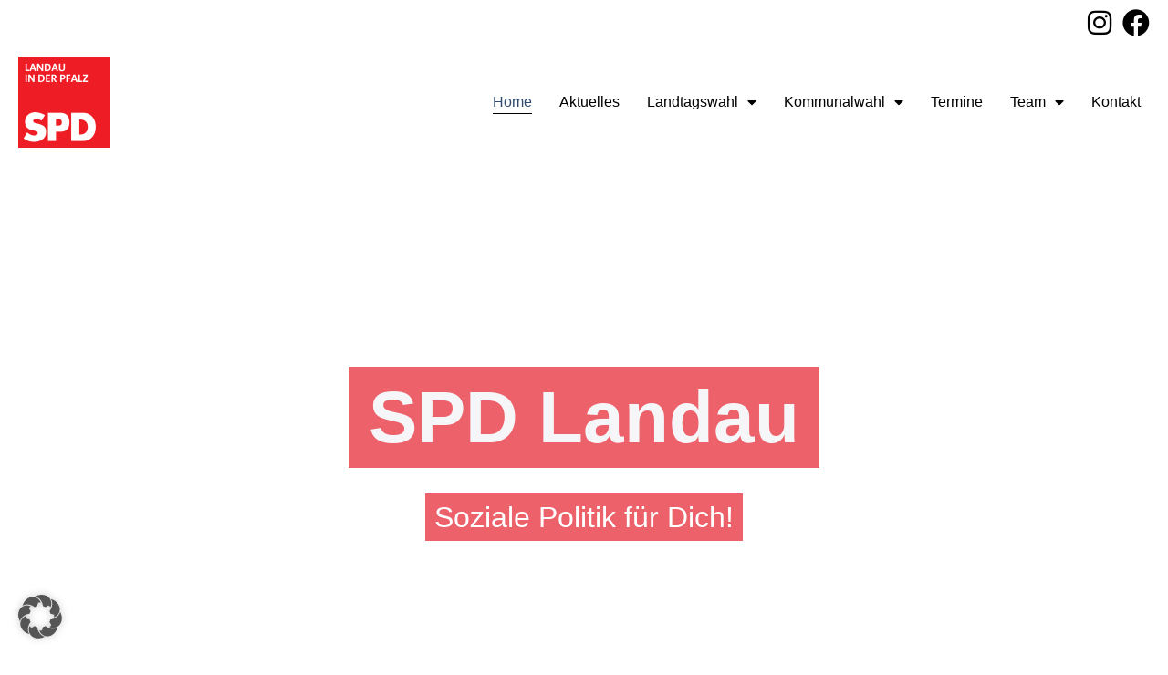

--- FILE ---
content_type: text/html; charset=UTF-8
request_url: https://www.spd-landau.de/
body_size: 16859
content:
<!doctype html><html lang="de"><head><meta charset="UTF-8"><meta name="viewport" content="width=device-width, initial-scale=1"><link rel="profile" href="https://gmpg.org/xfn/11"><meta name='robots' content='index, follow, max-image-preview:large, max-snippet:-1, max-video-preview:-1' /><link media="all" href="https://www.spd-landau.de/wp-content/cache/autoptimize/css/autoptimize_0a110bb25ca1f5aae5be34e222b24a43.css" rel="stylesheet"><title>Home - SPD Landau</title><meta name="description" content="Homepage der SPD Landau mit Informationen aus Ortsverein, Stadtverband und Stadtratsfraktion. Für eine sozial-gerechte Politik mit und für die Menschen in Landau." /><link rel="canonical" href="https://www.spd-landau.de/" /><meta property="og:locale" content="de_DE" /><meta property="og:type" content="website" /><meta property="og:title" content="Home - SPD Landau" /><meta property="og:description" content="Homepage der SPD Landau mit Informationen aus Ortsverein, Stadtverband und Stadtratsfraktion. Für eine sozial-gerechte Politik mit und für die Menschen in Landau." /><meta property="og:url" content="https://www.spd-landau.de/" /><meta property="og:site_name" content="SPD Landau" /><meta property="article:modified_time" content="2025-12-09T17:09:31+00:00" /><meta property="og:image" content="https://www.spd-landau.de/wp-content/uploads/2022/05/cropped-spdlandau_logo.png" /><meta property="og:image:width" content="567" /><meta property="og:image:height" content="567" /><meta property="og:image:type" content="image/png" /><meta name="twitter:card" content="summary_large_image" /> <script type="application/ld+json" class="yoast-schema-graph">{"@context":"https://schema.org","@graph":[{"@type":"WebPage","@id":"https://www.spd-landau.de/","url":"https://www.spd-landau.de/","name":"Home - SPD Landau","isPartOf":{"@id":"https://www.spd-landau.de/#website"},"about":{"@id":"https://www.spd-landau.de/#organization"},"primaryImageOfPage":{"@id":"https://www.spd-landau.de/#primaryimage"},"image":{"@id":"https://www.spd-landau.de/#primaryimage"},"thumbnailUrl":"https://www.spd-landau.de/wp-content/uploads/2022/05/cropped-spdlandau_logo.png","datePublished":"2022-04-05T09:30:34+00:00","dateModified":"2025-12-09T17:09:31+00:00","description":"Homepage der SPD Landau mit Informationen aus Ortsverein, Stadtverband und Stadtratsfraktion. Für eine sozial-gerechte Politik mit und für die Menschen in Landau.","breadcrumb":{"@id":"https://www.spd-landau.de/#breadcrumb"},"inLanguage":"de","potentialAction":[{"@type":"ReadAction","target":["https://www.spd-landau.de/"]}]},{"@type":"ImageObject","inLanguage":"de","@id":"https://www.spd-landau.de/#primaryimage","url":"https://www.spd-landau.de/wp-content/uploads/2022/05/cropped-spdlandau_logo.png","contentUrl":"https://www.spd-landau.de/wp-content/uploads/2022/05/cropped-spdlandau_logo.png","width":567,"height":567},{"@type":"BreadcrumbList","@id":"https://www.spd-landau.de/#breadcrumb","itemListElement":[{"@type":"ListItem","position":1,"name":"Startseite"}]},{"@type":"WebSite","@id":"https://www.spd-landau.de/#website","url":"https://www.spd-landau.de/","name":"SPD Landau","description":"Soziale Politik für Dich!","publisher":{"@id":"https://www.spd-landau.de/#organization"},"potentialAction":[{"@type":"SearchAction","target":{"@type":"EntryPoint","urlTemplate":"https://www.spd-landau.de/?s={search_term_string}"},"query-input":{"@type":"PropertyValueSpecification","valueRequired":true,"valueName":"search_term_string"}}],"inLanguage":"de"},{"@type":"Organization","@id":"https://www.spd-landau.de/#organization","name":"SPD Landau","url":"https://www.spd-landau.de/","logo":{"@type":"ImageObject","inLanguage":"de","@id":"https://www.spd-landau.de/#/schema/logo/image/","url":"https://www.spd-landau.de/wp-content/uploads/2022/04/SPD_Logo_4c_100mm.jpg","contentUrl":"https://www.spd-landau.de/wp-content/uploads/2022/04/SPD_Logo_4c_100mm.jpg","width":1969,"height":1969,"caption":"SPD Landau"},"image":{"@id":"https://www.spd-landau.de/#/schema/logo/image/"}}]}</script> <link rel="alternate" type="application/rss+xml" title="SPD Landau &raquo; Feed" href="https://www.spd-landau.de/feed/" /><link rel="alternate" type="application/rss+xml" title="SPD Landau &raquo; Kommentar-Feed" href="https://www.spd-landau.de/comments/feed/" /><link rel="alternate" title="oEmbed (JSON)" type="application/json+oembed" href="https://www.spd-landau.de/wp-json/oembed/1.0/embed?url=https%3A%2F%2Fwww.spd-landau.de%2F" /><link rel="alternate" title="oEmbed (XML)" type="text/xml+oembed" href="https://www.spd-landau.de/wp-json/oembed/1.0/embed?url=https%3A%2F%2Fwww.spd-landau.de%2F&#038;format=xml" /><link rel='stylesheet' id='elementor-post-15-css' href='https://www.spd-landau.de/wp-content/cache/autoptimize/css/autoptimize_single_74c0eb7a6ce7cf6dfa81926f40801948.css?ver=1768468203' media='all' /><link rel='stylesheet' id='elementor-post-96-css' href='https://www.spd-landau.de/wp-content/cache/autoptimize/css/autoptimize_single_87685853608d6427cb245f7ed82e7900.css?ver=1768468204' media='all' /><link rel='stylesheet' id='elementor-post-37-css' href='https://www.spd-landau.de/wp-content/cache/autoptimize/css/autoptimize_single_7855b0ffc3a70a76dd5a4e9dbadf5742.css?ver=1768468204' media='all' /><link rel='stylesheet' id='elementor-post-30-css' href='https://www.spd-landau.de/wp-content/cache/autoptimize/css/autoptimize_single_c0511256a60fd828fae98e95c66d81bd.css?ver=1768468204' media='all' /><link rel='stylesheet' id='borlabs-cookie-custom-css' href='https://www.spd-landau.de/wp-content/cache/autoptimize/css/autoptimize_single_a3d30311ad4b47e74a5d37e697d5b530.css?ver=3.3.23-52' media='all' /> <script src="https://www.spd-landau.de/wp-includes/js/jquery/jquery.min.js?ver=3.7.1" id="jquery-core-js"></script> <script data-no-optimize="1" data-no-minify="1" data-cfasync="false" src="https://www.spd-landau.de/wp-content/cache/autoptimize/js/autoptimize_single_5313ddd9daf80e5dc9773ad8f70bda77.js?ver=3.3.23-61" id="borlabs-cookie-config-js"></script> <link rel="https://api.w.org/" href="https://www.spd-landau.de/wp-json/" /><link rel="alternate" title="JSON" type="application/json" href="https://www.spd-landau.de/wp-json/wp/v2/pages/96" /><link rel="EditURI" type="application/rsd+xml" title="RSD" href="https://www.spd-landau.de/xmlrpc.php?rsd" /><meta name="generator" content="WordPress 6.9" /><link rel='shortlink' href='https://www.spd-landau.de/' /><meta name="generator" content="Elementor 3.34.1; features: additional_custom_breakpoints; settings: css_print_method-external, google_font-enabled, font_display-block"><link rel="icon" href="https://www.spd-landau.de/wp-content/uploads/2022/05/cropped-cropped-spdlandau_logo-32x32.png" sizes="32x32" /><link rel="icon" href="https://www.spd-landau.de/wp-content/uploads/2022/05/cropped-cropped-spdlandau_logo-192x192.png" sizes="192x192" /><link rel="apple-touch-icon" href="https://www.spd-landau.de/wp-content/uploads/2022/05/cropped-cropped-spdlandau_logo-180x180.png" /><meta name="msapplication-TileImage" content="https://www.spd-landau.de/wp-content/uploads/2022/05/cropped-cropped-spdlandau_logo-270x270.png" /></head><body class="home wp-singular page-template page-template-elementor_header_footer page page-id-96 wp-custom-logo wp-embed-responsive wp-theme-hello-elementor hello-elementor-default elementor-default elementor-template-full-width elementor-kit-15 elementor-page elementor-page-96"> <a class="skip-link screen-reader-text" href="#content">Zum Inhalt springen</a><header data-elementor-type="header" data-elementor-id="37" class="elementor elementor-37 elementor-location-header" data-elementor-post-type="elementor_library"><section class="elementor-section elementor-top-section elementor-element elementor-element-8ff54fa elementor-section-full_width elementor-section-height-min-height elementor-section-stretched elementor-section-height-default elementor-section-items-middle" data-id="8ff54fa" data-element_type="section" data-settings="{&quot;stretch_section&quot;:&quot;section-stretched&quot;}"><div class="elementor-container elementor-column-gap-no"><div class="elementor-column elementor-col-100 elementor-top-column elementor-element elementor-element-570b556" data-id="570b556" data-element_type="column"><div class="elementor-widget-wrap elementor-element-populated"><div class="elementor-element elementor-element-e9e5998 elementor-widget__width-auto elementor-view-default elementor-widget elementor-widget-icon" data-id="e9e5998" data-element_type="widget" data-widget_type="icon.default"><div class="elementor-widget-container"><div class="elementor-icon-wrapper"> <a class="elementor-icon" href="https://www.instagram.com/spdlandau/"> <i aria-hidden="true" class="fab fa-instagram"></i> </a></div></div></div><div class="elementor-element elementor-element-3a1ba49 elementor-widget__width-auto elementor-view-default elementor-widget elementor-widget-icon" data-id="3a1ba49" data-element_type="widget" data-widget_type="icon.default"><div class="elementor-widget-container"><div class="elementor-icon-wrapper"> <a class="elementor-icon" href="https://www.facebook.com/SPDLandau/"> <i aria-hidden="true" class="fab fa-facebook"></i> </a></div></div></div></div></div></div></section><header class="elementor-section elementor-top-section elementor-element elementor-element-3d055173 elementor-section-full_width elementor-section-height-min-height sticky-header elementor-section-stretched elementor-section-height-default elementor-section-items-middle" data-id="3d055173" data-element_type="section" data-settings="{&quot;background_background&quot;:&quot;classic&quot;,&quot;sticky&quot;:&quot;top&quot;,&quot;background_motion_fx_range&quot;:&quot;page&quot;,&quot;background_motion_fx_motion_fx_scrolling&quot;:&quot;yes&quot;,&quot;animation&quot;:&quot;none&quot;,&quot;sticky_on&quot;:[&quot;desktop&quot;],&quot;sticky_effects_offset&quot;:90,&quot;stretch_section&quot;:&quot;section-stretched&quot;,&quot;background_motion_fx_devices&quot;:[&quot;desktop&quot;,&quot;tablet&quot;,&quot;mobile&quot;],&quot;sticky_offset&quot;:0,&quot;sticky_anchor_link_offset&quot;:0}"><div class="elementor-background-overlay"></div><div class="elementor-container elementor-column-gap-no"><div class="elementor-column elementor-col-50 elementor-top-column elementor-element elementor-element-622f4c9f" data-id="622f4c9f" data-element_type="column"><div class="elementor-widget-wrap elementor-element-populated"><section class="elementor-section elementor-inner-section elementor-element elementor-element-47c826f elementor-section-boxed elementor-section-height-default elementor-section-height-default" data-id="47c826f" data-element_type="section"><div class="elementor-container elementor-column-gap-default"><div class="elementor-column elementor-col-100 elementor-inner-column elementor-element elementor-element-276cd2b" data-id="276cd2b" data-element_type="column"><div class="elementor-widget-wrap elementor-element-populated"><div class="elementor-element elementor-element-32e3156d logo elementor-widget__width-auto elementor-widget elementor-widget-theme-site-logo elementor-widget-image" data-id="32e3156d" data-element_type="widget" data-settings="{&quot;sticky&quot;:&quot;top&quot;,&quot;_animation&quot;:&quot;none&quot;,&quot;sticky_on&quot;:[&quot;desktop&quot;],&quot;sticky_effects_offset&quot;:90,&quot;sticky_offset&quot;:0,&quot;sticky_anchor_link_offset&quot;:0}" data-widget_type="theme-site-logo.default"><div class="elementor-widget-container"> <a href="https://www.spd-landau.de"> <img src="https://www.spd-landau.de/wp-content/uploads/elementor/thumbs/cropped-spdlandau_logo-powhcgnepmtx5lrmuc51teugn5d7bezpzoinone7l4.png" title="cropped-spdlandau_logo.png" alt="cropped-spdlandau_logo.png" loading="lazy" /> </a></div></div></div></div></div></section></div></div><div class="elementor-column elementor-col-50 elementor-top-column elementor-element elementor-element-7a227e45" data-id="7a227e45" data-element_type="column"><div class="elementor-widget-wrap elementor-element-populated"><div class="elementor-element elementor-element-29a033f3 elementor-nav-menu--dropdown-mobile elementor-nav-menu--stretch elementor-nav-menu__align-end menu1 elementor-widget__width-auto elementor-widget-tablet__width-initial elementor-nav-menu__text-align-aside elementor-nav-menu--toggle elementor-nav-menu--burger elementor-widget elementor-widget-nav-menu" data-id="29a033f3" data-element_type="widget" data-settings="{&quot;full_width&quot;:&quot;stretch&quot;,&quot;layout&quot;:&quot;horizontal&quot;,&quot;submenu_icon&quot;:{&quot;value&quot;:&quot;&lt;i class=\&quot;fas fa-caret-down\&quot; aria-hidden=\&quot;true\&quot;&gt;&lt;\/i&gt;&quot;,&quot;library&quot;:&quot;fa-solid&quot;},&quot;toggle&quot;:&quot;burger&quot;}" data-widget_type="nav-menu.default"><div class="elementor-widget-container"><nav aria-label="Menü" class="elementor-nav-menu--main elementor-nav-menu__container elementor-nav-menu--layout-horizontal e--pointer-underline e--animation-fade"><ul id="menu-1-29a033f3" class="elementor-nav-menu"><li class="menu-item menu-item-type-post_type menu-item-object-page menu-item-home current-menu-item page_item page-item-96 current_page_item menu-item-111"><a href="https://www.spd-landau.de/" aria-current="page" data-ps2id-api="true" class="elementor-item elementor-item-active">Home</a></li><li class="menu-item menu-item-type-taxonomy menu-item-object-category menu-item-115"><a href="https://www.spd-landau.de/category/allgemein/" data-ps2id-api="true" class="elementor-item">Aktuelles</a></li><li class="menu-item menu-item-type-post_type menu-item-object-page menu-item-has-children menu-item-6406"><a href="https://www.spd-landau.de/landtagswahl/" data-ps2id-api="true" class="elementor-item">Landtagswahl</a><ul class="sub-menu elementor-nav-menu--dropdown"><li class="menu-item menu-item-type-post_type menu-item-object-page menu-item-6420"><a href="https://www.spd-landau.de/transparenz/" data-ps2id-api="true" class="elementor-sub-item">Transparenz</a></li></ul></li><li class="menu-item menu-item-type-post_type menu-item-object-page menu-item-has-children menu-item-3893"><a href="https://www.spd-landau.de/kommunalwahl/" data-ps2id-api="true" class="elementor-item">Kommunalwahl</a><ul class="sub-menu elementor-nav-menu--dropdown"><li class="menu-item menu-item-type-post_type menu-item-object-page menu-item-4547"><a href="https://www.spd-landau.de/wahlprogramm/" data-ps2id-api="true" class="elementor-sub-item">Wahlprogramm</a></li><li class="menu-item menu-item-type-post_type menu-item-object-page menu-item-4944"><a href="https://www.spd-landau.de/stadtdoerfer/" data-ps2id-api="true" class="elementor-sub-item">Stadtdörfer</a></li></ul></li><li class="menu-item menu-item-type-post_type menu-item-object-page menu-item-4238"><a href="https://www.spd-landau.de/termine/" data-ps2id-api="true" class="elementor-item">Termine</a></li><li class="menu-item menu-item-type-post_type menu-item-object-page menu-item-has-children menu-item-669"><a href="https://www.spd-landau.de/team/" data-ps2id-api="true" class="elementor-item">Team</a><ul class="sub-menu elementor-nav-menu--dropdown"><li class="menu-item menu-item-type-post_type menu-item-object-page menu-item-501"><a href="https://www.spd-landau.de/politik/" data-ps2id-api="true" class="elementor-sub-item">Politik</a></li><li class="menu-item menu-item-type-post_type menu-item-object-page menu-item-744"><a href="https://www.spd-landau.de/stadtverband-landau/" data-ps2id-api="true" class="elementor-sub-item">Stadtverband</a></li><li class="menu-item menu-item-type-post_type menu-item-object-page menu-item-753"><a href="https://www.spd-landau.de/fraktion-landau/" data-ps2id-api="true" class="elementor-sub-item">Fraktion</a></li><li class="menu-item menu-item-type-custom menu-item-object-custom menu-item-693"><a href="https://www.spd-landau.de/team/#Ortsvereine" data-ps2id-api="true" class="elementor-sub-item elementor-item-anchor">Ortsvereine</a></li></ul></li><li class="menu-item menu-item-type-post_type menu-item-object-page menu-item-647"><a href="https://www.spd-landau.de/kontakt/" data-ps2id-api="true" class="elementor-item">Kontakt</a></li></ul></nav><div class="elementor-menu-toggle" role="button" tabindex="0" aria-label="Menü Umschalter" aria-expanded="false"> <i aria-hidden="true" role="presentation" class="elementor-menu-toggle__icon--open eicon-menu-bar"></i><i aria-hidden="true" role="presentation" class="elementor-menu-toggle__icon--close eicon-close"></i></div><nav class="elementor-nav-menu--dropdown elementor-nav-menu__container" aria-hidden="true"><ul id="menu-2-29a033f3" class="elementor-nav-menu"><li class="menu-item menu-item-type-post_type menu-item-object-page menu-item-home current-menu-item page_item page-item-96 current_page_item menu-item-111"><a href="https://www.spd-landau.de/" aria-current="page" data-ps2id-api="true" class="elementor-item elementor-item-active" tabindex="-1">Home</a></li><li class="menu-item menu-item-type-taxonomy menu-item-object-category menu-item-115"><a href="https://www.spd-landau.de/category/allgemein/" data-ps2id-api="true" class="elementor-item" tabindex="-1">Aktuelles</a></li><li class="menu-item menu-item-type-post_type menu-item-object-page menu-item-has-children menu-item-6406"><a href="https://www.spd-landau.de/landtagswahl/" data-ps2id-api="true" class="elementor-item" tabindex="-1">Landtagswahl</a><ul class="sub-menu elementor-nav-menu--dropdown"><li class="menu-item menu-item-type-post_type menu-item-object-page menu-item-6420"><a href="https://www.spd-landau.de/transparenz/" data-ps2id-api="true" class="elementor-sub-item" tabindex="-1">Transparenz</a></li></ul></li><li class="menu-item menu-item-type-post_type menu-item-object-page menu-item-has-children menu-item-3893"><a href="https://www.spd-landau.de/kommunalwahl/" data-ps2id-api="true" class="elementor-item" tabindex="-1">Kommunalwahl</a><ul class="sub-menu elementor-nav-menu--dropdown"><li class="menu-item menu-item-type-post_type menu-item-object-page menu-item-4547"><a href="https://www.spd-landau.de/wahlprogramm/" data-ps2id-api="true" class="elementor-sub-item" tabindex="-1">Wahlprogramm</a></li><li class="menu-item menu-item-type-post_type menu-item-object-page menu-item-4944"><a href="https://www.spd-landau.de/stadtdoerfer/" data-ps2id-api="true" class="elementor-sub-item" tabindex="-1">Stadtdörfer</a></li></ul></li><li class="menu-item menu-item-type-post_type menu-item-object-page menu-item-4238"><a href="https://www.spd-landau.de/termine/" data-ps2id-api="true" class="elementor-item" tabindex="-1">Termine</a></li><li class="menu-item menu-item-type-post_type menu-item-object-page menu-item-has-children menu-item-669"><a href="https://www.spd-landau.de/team/" data-ps2id-api="true" class="elementor-item" tabindex="-1">Team</a><ul class="sub-menu elementor-nav-menu--dropdown"><li class="menu-item menu-item-type-post_type menu-item-object-page menu-item-501"><a href="https://www.spd-landau.de/politik/" data-ps2id-api="true" class="elementor-sub-item" tabindex="-1">Politik</a></li><li class="menu-item menu-item-type-post_type menu-item-object-page menu-item-744"><a href="https://www.spd-landau.de/stadtverband-landau/" data-ps2id-api="true" class="elementor-sub-item" tabindex="-1">Stadtverband</a></li><li class="menu-item menu-item-type-post_type menu-item-object-page menu-item-753"><a href="https://www.spd-landau.de/fraktion-landau/" data-ps2id-api="true" class="elementor-sub-item" tabindex="-1">Fraktion</a></li><li class="menu-item menu-item-type-custom menu-item-object-custom menu-item-693"><a href="https://www.spd-landau.de/team/#Ortsvereine" data-ps2id-api="true" class="elementor-sub-item elementor-item-anchor" tabindex="-1">Ortsvereine</a></li></ul></li><li class="menu-item menu-item-type-post_type menu-item-object-page menu-item-647"><a href="https://www.spd-landau.de/kontakt/" data-ps2id-api="true" class="elementor-item" tabindex="-1">Kontakt</a></li></ul></nav></div></div></div></div></div></header></header><div data-elementor-type="wp-page" data-elementor-id="96" class="elementor elementor-96" data-elementor-post-type="page"><section class="elementor-section elementor-top-section elementor-element elementor-element-38035af7 elementor-section-height-min-height elementor-section-items-stretch elementor-section-content-middle elementor-section-full_width elementor-section-stretched elementor-section-height-default" data-id="38035af7" data-element_type="section" data-settings="{&quot;background_background&quot;:&quot;slideshow&quot;,&quot;stretch_section&quot;:&quot;section-stretched&quot;,&quot;background_slideshow_gallery&quot;:[{&quot;id&quot;:425,&quot;url&quot;:&quot;https:\/\/www.spd-landau.de\/wp-content\/uploads\/2022\/04\/Rathausplatz_Pixabay_Lizenzfrei.jpg&quot;},{&quot;id&quot;:546,&quot;url&quot;:&quot;https:\/\/www.spd-landau.de\/wp-content\/uploads\/2022\/04\/Queich_Buecherei_Pixabay_Lizenfrei.jpg&quot;},{&quot;id&quot;:423,&quot;url&quot;:&quot;https:\/\/www.spd-landau.de\/wp-content\/uploads\/2022\/04\/Weinberge_Pixabay_Lizenzfrei.jpg&quot;}],&quot;background_slideshow_lazyload&quot;:&quot;yes&quot;,&quot;background_slideshow_loop&quot;:&quot;yes&quot;,&quot;background_slideshow_slide_duration&quot;:5000,&quot;background_slideshow_slide_transition&quot;:&quot;fade&quot;,&quot;background_slideshow_transition_duration&quot;:500}"><div class="elementor-background-overlay"></div><div class="elementor-container elementor-column-gap-no"><div class="elementor-column elementor-col-100 elementor-top-column elementor-element elementor-element-768e2973" data-id="768e2973" data-element_type="column"><div class="elementor-widget-wrap elementor-element-populated"><div class="elementor-element elementor-element-1e130ca1 elementor-widget__width-initial elementor-widget elementor-widget-heading" data-id="1e130ca1" data-element_type="widget" data-widget_type="heading.default"><div class="elementor-widget-container"><h1 class="elementor-heading-title elementor-size-default">SPD Landau</h1></div></div><div class="elementor-element elementor-element-d79eaa8 elementor-widget elementor-widget-spacer" data-id="d79eaa8" data-element_type="widget" data-widget_type="spacer.default"><div class="elementor-widget-container"><div class="elementor-spacer"><div class="elementor-spacer-inner"></div></div></div></div><div class="elementor-element elementor-element-1fab552 elementor-widget__width-auto elementor-widget elementor-widget-heading" data-id="1fab552" data-element_type="widget" data-widget_type="heading.default"><div class="elementor-widget-container"><h2 class="elementor-heading-title elementor-size-default">Soziale Politik für Dich!</h2></div></div></div></div></div></section><section class="elementor-section elementor-top-section elementor-element elementor-element-758a099 elementor-section-stretched elementor-section-content-middle elementor-section-boxed elementor-section-height-default elementor-section-height-default" data-id="758a099" data-element_type="section" data-settings="{&quot;stretch_section&quot;:&quot;section-stretched&quot;}"><div class="elementor-container elementor-column-gap-default"><div class="elementor-column elementor-col-50 elementor-top-column elementor-element elementor-element-afde391" data-id="afde391" data-element_type="column"><div class="elementor-widget-wrap elementor-element-populated"><div class="elementor-element elementor-element-ec56767 elementor-widget elementor-widget-image" data-id="ec56767" data-element_type="widget" data-widget_type="image.default"><div class="elementor-widget-container"> <img fetchpriority="high" decoding="async" width="768" height="812" src="https://www.spd-landau.de/wp-content/uploads/2025/11/Florian-Maier-2-scaled-e1763923033852-768x812.jpg" class="attachment-medium_large size-medium_large wp-image-6274" alt="" srcset="https://www.spd-landau.de/wp-content/uploads/2025/11/Florian-Maier-2-scaled-e1763923033852-768x812.jpg 768w, https://www.spd-landau.de/wp-content/uploads/2025/11/Florian-Maier-2-scaled-e1763923033852-284x300.jpg 284w, https://www.spd-landau.de/wp-content/uploads/2025/11/Florian-Maier-2-scaled-e1763923033852-968x1024.jpg 968w, https://www.spd-landau.de/wp-content/uploads/2025/11/Florian-Maier-2-scaled-e1763923033852-1453x1536.jpg 1453w, https://www.spd-landau.de/wp-content/uploads/2025/11/Florian-Maier-2-scaled-e1763923033852.jpg 1707w" sizes="(max-width: 768px) 100vw, 768px" /></div></div></div></div><div class="elementor-column elementor-col-50 elementor-top-column elementor-element elementor-element-24ede0f" data-id="24ede0f" data-element_type="column"><div class="elementor-widget-wrap elementor-element-populated"><div class="elementor-element elementor-element-0e17408 elementor-widget elementor-widget-heading" data-id="0e17408" data-element_type="widget" data-widget_type="heading.default"><div class="elementor-widget-container"><h2 class="elementor-heading-title elementor-size-default">Unser Mann aus Landau für Mainz - Florian Maier</h2></div></div><div class="elementor-element elementor-element-3461b43 elementor-widget elementor-widget-text-editor" data-id="3461b43" data-element_type="widget" data-widget_type="text-editor.default"><div class="elementor-widget-container"><p>Am 22. März 2026 wählt Rheinland-Pfalz einen neuen Landtag. Wir freuen uns sehr, dass unser Landtagsabgeordneter Florian Maier nach seiner Nominierung als Kandidat für den Wahlkreis 50 Landau, Verbandsgemeinde Edenkoben und Verbandsgemeinde Maikammer nun auch offiziell auf die Landesliste der SPD Rheinland-Pfalz gewählt worden ist.</p><p>Mit über 96 Prozent wurde er am Samstag, 22. November 2025, auf der Vertreter*innenversammlung der SPD Rheinland-Pfalz auf Listenplatz 21 gewählt. Eine Anerkennung für seine gute Arbeit, die er seit 2021 für Landau leistet, unter anderem auch als weinbaupolitischer und bildungspolitischer Sprecher der SPD-Landtagsfraktion.</p><p>Auf einen engagierten Wahlkampf mit und für Florian Maier sowie unseren Spitzenkandidaten Alexander Schweitzer, der auch über den 22. März 2026 hinaus Ministerpräsident von Rheinland-Pfalz bleiben soll. Mit klaren Ideen und einem echten Plan für unser Bundesland und für Landau wie der 100prozentigen Lernmittelfreiheit für alle Schülerinnen und Schüler. </p></div></div></div></div></div></section><section class="elementor-section elementor-top-section elementor-element elementor-element-84d653d elementor-section-content-middle elementor-section-boxed elementor-section-height-default elementor-section-height-default" data-id="84d653d" data-element_type="section"><div class="elementor-container elementor-column-gap-no"><div class="elementor-column elementor-col-100 elementor-top-column elementor-element elementor-element-86fa011" data-id="86fa011" data-element_type="column"><div class="elementor-widget-wrap elementor-element-populated"><div class="elementor-element elementor-element-2b41021 elementor-widget-divider--view-line elementor-widget elementor-widget-divider" data-id="2b41021" data-element_type="widget" data-widget_type="divider.default"><div class="elementor-widget-container"><div class="elementor-divider"> <span class="elementor-divider-separator"> </span></div></div></div></div></div></div></section><section class="elementor-section elementor-top-section elementor-element elementor-element-fe75cef elementor-section-stretched elementor-section-content-middle elementor-section-boxed elementor-section-height-default elementor-section-height-default" data-id="fe75cef" data-element_type="section" data-settings="{&quot;stretch_section&quot;:&quot;section-stretched&quot;}"><div class="elementor-container elementor-column-gap-default"><div class="elementor-column elementor-col-50 elementor-top-column elementor-element elementor-element-b8a2d39" data-id="b8a2d39" data-element_type="column"><div class="elementor-widget-wrap elementor-element-populated"><div class="elementor-element elementor-element-9e930a8 elementor-widget elementor-widget-heading" data-id="9e930a8" data-element_type="widget" data-widget_type="heading.default"><div class="elementor-widget-container"><h2 class="elementor-heading-title elementor-size-default">Langjährige Genossinnen und Genossen ausgezeichnet</h2></div></div><div class="elementor-element elementor-element-9cfe411 elementor-widget__width-initial elementor-widget elementor-widget-text-editor" data-id="9cfe411" data-element_type="widget" data-widget_type="text-editor.default"><div class="elementor-widget-container"><p>Im Rahmen der jährlichen Mitgliederehrung des SPD-Stadtverbandes Landau haben wir am Sonntag verdiente Genossinnen und Genossen ausgezeichnet.</p><p>Als Laudatorin konnten wir unsere ehemalige Landrätin im Kreis SÜW, Theresia Riedmaier, gewinnen, die an die Anfänge der NS-Terrorherrschaft im Jahr 1933 erinnerte und an die Bedeutung, welche die SPD damals und auch heute im Kampf gegen den Faschismus haben muss.</p><p>Dieser fühlen sich auch die Geehrten verpflichtet, die zwischen 25, 40 und 50 Jahren in der SPD sind. Neben den Ortsvereinsvorsitzenden Valentin Berger (Landau), Bernd Brucker (Mörlheim) und Klaus Kißel (Arzheim) schlossen sich auch unser Landtagsabgeordneter Florian Maier sowie Stadtverbandsvorsitzende Paule Albrecht den Glückwunschen an.</p><p>Ausgezeichnet wurden Martin Schlimmer-Bär, Guido Kuhn (beide Landau), Maximilian Krieger (Arzheim) und Hannelore Moster (Mörlheim) für 25 Jahre, Dr. Claus Schmoock (Arzheim) für 40 Jahre und Gisela Freisberg (Landau) für 50 Jahre Mitgliedschaft in der SPD.</p><p> </p></div></div></div></div><div class="elementor-column elementor-col-50 elementor-top-column elementor-element elementor-element-d440022" data-id="d440022" data-element_type="column"><div class="elementor-widget-wrap elementor-element-populated"><div class="elementor-element elementor-element-28106d3 elementor-widget elementor-widget-image" data-id="28106d3" data-element_type="widget" data-widget_type="image.default"><div class="elementor-widget-container"> <noscript><img decoding="async" width="768" height="1000" src="https://www.spd-landau.de/wp-content/uploads/2025/12/PXL_20251207_1130170383-768x1000.jpg" class="attachment-medium_large size-medium_large wp-image-6397" alt="" srcset="https://www.spd-landau.de/wp-content/uploads/2025/12/PXL_20251207_1130170383-768x1000.jpg 768w, https://www.spd-landau.de/wp-content/uploads/2025/12/PXL_20251207_1130170383-230x300.jpg 230w, https://www.spd-landau.de/wp-content/uploads/2025/12/PXL_20251207_1130170383-786x1024.jpg 786w, https://www.spd-landau.de/wp-content/uploads/2025/12/PXL_20251207_1130170383-1180x1536.jpg 1180w, https://www.spd-landau.de/wp-content/uploads/2025/12/PXL_20251207_1130170383-1573x2048.jpg 1573w, https://www.spd-landau.de/wp-content/uploads/2025/12/PXL_20251207_1130170383-scaled.jpg 1966w" sizes="(max-width: 768px) 100vw, 768px" /></noscript><img decoding="async" width="768" height="1000" src='data:image/svg+xml,%3Csvg%20xmlns=%22http://www.w3.org/2000/svg%22%20viewBox=%220%200%20768%201000%22%3E%3C/svg%3E' data-src="https://www.spd-landau.de/wp-content/uploads/2025/12/PXL_20251207_1130170383-768x1000.jpg" class="lazyload attachment-medium_large size-medium_large wp-image-6397" alt="" data-srcset="https://www.spd-landau.de/wp-content/uploads/2025/12/PXL_20251207_1130170383-768x1000.jpg 768w, https://www.spd-landau.de/wp-content/uploads/2025/12/PXL_20251207_1130170383-230x300.jpg 230w, https://www.spd-landau.de/wp-content/uploads/2025/12/PXL_20251207_1130170383-786x1024.jpg 786w, https://www.spd-landau.de/wp-content/uploads/2025/12/PXL_20251207_1130170383-1180x1536.jpg 1180w, https://www.spd-landau.de/wp-content/uploads/2025/12/PXL_20251207_1130170383-1573x2048.jpg 1573w, https://www.spd-landau.de/wp-content/uploads/2025/12/PXL_20251207_1130170383-scaled.jpg 1966w" data-sizes="(max-width: 768px) 100vw, 768px" /></div></div></div></div></div></section><section class="elementor-section elementor-top-section elementor-element elementor-element-d9f8e7e elementor-section-content-middle elementor-section-boxed elementor-section-height-default elementor-section-height-default" data-id="d9f8e7e" data-element_type="section"><div class="elementor-container elementor-column-gap-no"><div class="elementor-column elementor-col-100 elementor-top-column elementor-element elementor-element-654aa44" data-id="654aa44" data-element_type="column"><div class="elementor-widget-wrap elementor-element-populated"><div class="elementor-element elementor-element-91222ad elementor-widget-divider--view-line elementor-widget elementor-widget-divider" data-id="91222ad" data-element_type="widget" data-widget_type="divider.default"><div class="elementor-widget-container"><div class="elementor-divider"> <span class="elementor-divider-separator"> </span></div></div></div></div></div></div></section><section class="elementor-section elementor-top-section elementor-element elementor-element-1986077 elementor-section-stretched elementor-section-content-middle elementor-section-boxed elementor-section-height-default elementor-section-height-default" data-id="1986077" data-element_type="section" data-settings="{&quot;stretch_section&quot;:&quot;section-stretched&quot;}"><div class="elementor-container elementor-column-gap-no"><div class="elementor-column elementor-col-50 elementor-top-column elementor-element elementor-element-0d4fae6" data-id="0d4fae6" data-element_type="column"><div class="elementor-widget-wrap elementor-element-populated"><div class="elementor-element elementor-element-3da9c7c elementor-widget elementor-widget-image" data-id="3da9c7c" data-element_type="widget" data-widget_type="image.default"><div class="elementor-widget-container"> <noscript><img decoding="async" width="768" height="960" src="https://www.spd-landau.de/wp-content/uploads/2024/03/IMG-20240122-WA0003-1-768x960.jpg" class="attachment-medium_large size-medium_large wp-image-4158" alt="" srcset="https://www.spd-landau.de/wp-content/uploads/2024/03/IMG-20240122-WA0003-1-768x960.jpg 768w, https://www.spd-landau.de/wp-content/uploads/2024/03/IMG-20240122-WA0003-1-240x300.jpg 240w, https://www.spd-landau.de/wp-content/uploads/2024/03/IMG-20240122-WA0003-1-819x1024.jpg 819w, https://www.spd-landau.de/wp-content/uploads/2024/03/IMG-20240122-WA0003-1.jpg 1080w" sizes="(max-width: 768px) 100vw, 768px" /></noscript><img decoding="async" width="768" height="960" src='data:image/svg+xml,%3Csvg%20xmlns=%22http://www.w3.org/2000/svg%22%20viewBox=%220%200%20768%20960%22%3E%3C/svg%3E' data-src="https://www.spd-landau.de/wp-content/uploads/2024/03/IMG-20240122-WA0003-1-768x960.jpg" class="lazyload attachment-medium_large size-medium_large wp-image-4158" alt="" data-srcset="https://www.spd-landau.de/wp-content/uploads/2024/03/IMG-20240122-WA0003-1-768x960.jpg 768w, https://www.spd-landau.de/wp-content/uploads/2024/03/IMG-20240122-WA0003-1-240x300.jpg 240w, https://www.spd-landau.de/wp-content/uploads/2024/03/IMG-20240122-WA0003-1-819x1024.jpg 819w, https://www.spd-landau.de/wp-content/uploads/2024/03/IMG-20240122-WA0003-1.jpg 1080w" data-sizes="(max-width: 768px) 100vw, 768px" /></div></div></div></div><div class="elementor-column elementor-col-50 elementor-top-column elementor-element elementor-element-20d230f" data-id="20d230f" data-element_type="column"><div class="elementor-widget-wrap elementor-element-populated"><div class="elementor-element elementor-element-4913173 elementor-widget elementor-widget-heading" data-id="4913173" data-element_type="widget" data-widget_type="heading.default"><div class="elementor-widget-container"><h2 class="elementor-heading-title elementor-size-default">Stark gegen Rechts - Jetzt SPD-Mitglied werden</h2></div></div><div class="elementor-element elementor-element-9f94e4f elementor-widget elementor-widget-text-editor" data-id="9f94e4f" data-element_type="widget" data-widget_type="text-editor.default"><div class="elementor-widget-container"><div class="elementor-element elementor-element-9cfe411 elementor-widget elementor-widget-text-editor" data-id="9cfe411" data-element_type="widget" data-widget_type="text-editor.default"><p>Rechtsradikale Kräfte werden immer stärker und tragen ihre menschenverachtenden Ansichten immer unverhohlener in die Öffentlichkeit. Das wurde durch die Correctiv-Recherchen deutlich. Wir müssen dagegen halten &#8211; jede und jeder Einzelne von uns. Es gibt viele Möglichkeiten, um ein Zeichen zu setzen und aktiv zu werden. Eine davon ist, sich politisch in einer demokratischen Partei zu engagieren.</p><p>Als Sozialdemokratie stehen wir schon immer gegen Rechts. 1933 war es Otto Wels, der mit der PD als einziger Partei gegen das Ermächtigungsgesetz stimmte. Wenn Sie also jetzt etwas gegen Rechtsextremismus tun und unsere Demokratie verteidigen wollen, dann werden Sie doch Mitglied in der SPD.</p><p>Wenn Rechte zündeln, brennen wir für den Kampf gegen Rechts. Wenn alles teurer wird, stehen wir für bessere Löhne. Und gegen die Schere zwischen Arm und Reich sind wir in unserem Land der Stein.</p><p>Jedes neue Mitglied hilft, mehr soziale Politik zu machen. Machen Sie mit und unser Land noch besser. <a href="https://www.spd.de/unterstuetzen/mitglied-werden/">Hier Mitglied werden.</a></p></div></div></div></div></div></div></section><section class="elementor-section elementor-top-section elementor-element elementor-element-2180b7c elementor-section-stretched elementor-section-content-middle elementor-section-boxed elementor-section-height-default elementor-section-height-default" data-id="2180b7c" data-element_type="section" data-settings="{&quot;stretch_section&quot;:&quot;section-stretched&quot;}"><div class="elementor-container elementor-column-gap-no"><div class="elementor-column elementor-col-100 elementor-top-column elementor-element elementor-element-3e2efae" data-id="3e2efae" data-element_type="column"><div class="elementor-widget-wrap elementor-element-populated"><div class="elementor-element elementor-element-b3d9d50 elementor-widget-divider--view-line elementor-widget elementor-widget-divider" data-id="b3d9d50" data-element_type="widget" data-widget_type="divider.default"><div class="elementor-widget-container"><div class="elementor-divider"> <span class="elementor-divider-separator"> </span></div></div></div></div></div></div></section><section class="elementor-section elementor-top-section elementor-element elementor-element-2dc2b51 elementor-section-boxed elementor-section-height-default elementor-section-height-default" data-id="2dc2b51" data-element_type="section" data-settings="{&quot;background_background&quot;:&quot;classic&quot;,&quot;animation&quot;:&quot;none&quot;}"><div class="elementor-container elementor-column-gap-default"><div class="elementor-column elementor-col-100 elementor-top-column elementor-element elementor-element-77a802f" data-id="77a802f" data-element_type="column" data-settings="{&quot;background_background&quot;:&quot;classic&quot;}"><div class="elementor-widget-wrap elementor-element-populated"><div class="elementor-element elementor-element-4709bbb elementor-widget elementor-widget-heading" data-id="4709bbb" data-element_type="widget" data-widget_type="heading.default"><div class="elementor-widget-container"><h3 class="elementor-heading-title elementor-size-medium"><a href="https://www.spd-landau.de/politik/#werte">Werte</a></h3></div></div><div class="elementor-element elementor-element-48e7af2 elementor-widget elementor-widget-text-editor" data-id="48e7af2" data-element_type="widget" data-widget_type="text-editor.default"><div class="elementor-widget-container"><p>Die SPD Landau fühlt sich den Grundwerten der Sozialdemokratie verpflichtet: Freiheit, Gerechtigkeit und Solidarität. Nach diesen Grundwerten richten auch wir unsere Politik in und für Landau aus. Im Fokus unseres Engagement steht der Mensch und ein gutes Leben für alle in unserer Stadt, die so liebens- und lebenswert ist.</p></div></div></div></div></div></section><section class="elementor-section elementor-top-section elementor-element elementor-element-655d17a elementor-section-stretched elementor-section-boxed elementor-section-height-default elementor-section-height-default" data-id="655d17a" data-element_type="section" data-settings="{&quot;stretch_section&quot;:&quot;section-stretched&quot;}"><div class="elementor-container elementor-column-gap-default"><div class="elementor-column elementor-col-100 elementor-top-column elementor-element elementor-element-2323b65" data-id="2323b65" data-element_type="column"><div class="elementor-widget-wrap elementor-element-populated"><div class="elementor-element elementor-element-e4ec0d8 elementor-widget-divider--view-line elementor-widget elementor-widget-divider" data-id="e4ec0d8" data-element_type="widget" data-widget_type="divider.default"><div class="elementor-widget-container"><div class="elementor-divider"> <span class="elementor-divider-separator"> </span></div></div></div></div></div></div></section><section class="elementor-section elementor-top-section elementor-element elementor-element-7379c17 elementor-section-boxed elementor-section-height-default elementor-section-height-default" data-id="7379c17" data-element_type="section" data-settings="{&quot;background_background&quot;:&quot;classic&quot;,&quot;animation&quot;:&quot;none&quot;}"><div class="elementor-container elementor-column-gap-default"><div class="elementor-column elementor-col-100 elementor-top-column elementor-element elementor-element-b09c314" data-id="b09c314" data-element_type="column" data-settings="{&quot;background_background&quot;:&quot;classic&quot;}"><div class="elementor-widget-wrap elementor-element-populated"><div class="elementor-element elementor-element-fd71d64 elementor-widget elementor-widget-heading" data-id="fd71d64" data-element_type="widget" data-widget_type="heading.default"><div class="elementor-widget-container"><h3 class="elementor-heading-title elementor-size-medium"><a href="https://www.spd-landau.de/politik/#werte">Politik</a></h3></div></div><div class="elementor-element elementor-element-ac69e32 elementor-widget elementor-widget-text-editor" data-id="ac69e32" data-element_type="widget" data-widget_type="text-editor.default"><div class="elementor-widget-container"><p>Die Menschen vertrauen uns als Sozialdemokratinnen und Sozialdemokraten. Denn im Zentrum unserer Politik stehen die Menschen, steht die sozial orientierte Gesellschaft, steht die Chancengerechtigkeit für alle Menschen, steht das Versprechen, dass wir uns täglich für die Belange unserer Mitmenschen einsetzen.</p></div></div></div></div></div></section><section class="elementor-section elementor-top-section elementor-element elementor-element-a7be787 elementor-section-stretched elementor-section-boxed elementor-section-height-default elementor-section-height-default" data-id="a7be787" data-element_type="section" data-settings="{&quot;stretch_section&quot;:&quot;section-stretched&quot;}"><div class="elementor-container elementor-column-gap-default"><div class="elementor-column elementor-col-100 elementor-top-column elementor-element elementor-element-adf9e2e" data-id="adf9e2e" data-element_type="column"><div class="elementor-widget-wrap elementor-element-populated"><div class="elementor-element elementor-element-c26a461 elementor-widget-divider--view-line elementor-widget elementor-widget-divider" data-id="c26a461" data-element_type="widget" data-widget_type="divider.default"><div class="elementor-widget-container"><div class="elementor-divider"> <span class="elementor-divider-separator"> </span></div></div></div></div></div></div></section><section class="elementor-section elementor-top-section elementor-element elementor-element-61d3d93 elementor-section-boxed elementor-section-height-default elementor-section-height-default" data-id="61d3d93" data-element_type="section"><div class="elementor-container elementor-column-gap-default"><div class="elementor-column elementor-col-100 elementor-top-column elementor-element elementor-element-18a065c" data-id="18a065c" data-element_type="column" data-settings="{&quot;background_background&quot;:&quot;classic&quot;}"><div class="elementor-widget-wrap elementor-element-populated"><div class="elementor-element elementor-element-5d67c6c elementor-widget elementor-widget-heading" data-id="5d67c6c" data-element_type="widget" data-widget_type="heading.default"><div class="elementor-widget-container"><h2 class="elementor-heading-title elementor-size-medium"><a href="https://www.spd.de/unterstuetzen/mitglied-werden/">Für uns in Verantwortung</a></h2></div></div><div class="elementor-element elementor-element-21a09ef elementor-widget elementor-widget-text-editor" data-id="21a09ef" data-element_type="widget" data-widget_type="text-editor.default"><div class="elementor-widget-container"><p>Unsere Partei lebt von vielen ehrenamtlich engagierten Menschen. Um die Sozialdemokratie aber auch in den politischen Institutionen vertreten zu können, braucht es ebenso engagierte Hauptamtliche. Die Interessen von Landau und der SPD werden im rheinland-pfälzischen Landtag von <strong>Florian Maier</strong> vertreten, der für uns in Verantwortung steht und mit dem wir gemeinsam Politik gestalten.</p><p>Bedanken möchten wir uns an dieser Stelle sehr herzlich bei <strong>Dr. Maximilian Ingenthron</strong>, der bis Ende 2023 die Landauer SPD im Stadtvorstand vertreten hat. Nach acht erfolgreichen Jahren als Bürgermeister, unter anderem als Kultur- und Sozialdezernent, war ihm eine zweite Amtszeit aufgrund der Mehrheitsverhältnisse im Stadtrat und einer Vereinbarung zwischen CDU, Bündnis 90/Die Grünen und FDP leider nicht vergönnt. Mehr als 30 Jahre hat sich Maximilian Ingenthron in der Landauer Sozialdemokratie und der Stadtpolitik in unterschiedlichen Ämtern für unsere Stadt verdient gemacht. <br /><br />Ebenso gebührt unser Dank <strong>Thomas Hitschler</strong>, der als Bundestagsabgeordneter von 2013 bis 2025 den Wahlkreis Südpfalz mit der Stadt Landau vertreten hat. Zur Bundestagswahl 2025 ist er nicht mehr angetreten.</p></div></div></div></div></div></section><section class="elementor-section elementor-top-section elementor-element elementor-element-4525309 elementor-section-boxed elementor-section-height-default elementor-section-height-default" data-id="4525309" data-element_type="section"><div class="elementor-container elementor-column-gap-default"><div class="elementor-column elementor-col-50 elementor-top-column elementor-element elementor-element-475121c" data-id="475121c" data-element_type="column" data-settings="{&quot;background_background&quot;:&quot;classic&quot;}"><div class="elementor-widget-wrap elementor-element-populated"><div class="elementor-element elementor-element-ba6bc13 elementor-widget elementor-widget-image" data-id="ba6bc13" data-element_type="widget" data-widget_type="image.default"><div class="elementor-widget-container"> <noscript><img loading="lazy" decoding="async" width="382" height="387" src="https://www.spd-landau.de/wp-content/uploads/2025/11/Serie_3_16_b_Portrait--e1764512822162.png" class="attachment-medium_large size-medium_large wp-image-6367" alt="" srcset="https://www.spd-landau.de/wp-content/uploads/2025/11/Serie_3_16_b_Portrait--e1764512822162.png 382w, https://www.spd-landau.de/wp-content/uploads/2025/11/Serie_3_16_b_Portrait--e1764512822162-296x300.png 296w" sizes="(max-width: 382px) 100vw, 382px" /></noscript><img loading="lazy" decoding="async" width="382" height="387" src='data:image/svg+xml,%3Csvg%20xmlns=%22http://www.w3.org/2000/svg%22%20viewBox=%220%200%20382%20387%22%3E%3C/svg%3E' data-src="https://www.spd-landau.de/wp-content/uploads/2025/11/Serie_3_16_b_Portrait--e1764512822162.png" class="lazyload attachment-medium_large size-medium_large wp-image-6367" alt="" data-srcset="https://www.spd-landau.de/wp-content/uploads/2025/11/Serie_3_16_b_Portrait--e1764512822162.png 382w, https://www.spd-landau.de/wp-content/uploads/2025/11/Serie_3_16_b_Portrait--e1764512822162-296x300.png 296w" data-sizes="(max-width: 382px) 100vw, 382px" /></div></div></div></div><div class="elementor-column elementor-col-50 elementor-top-column elementor-element elementor-element-d216fc3" data-id="d216fc3" data-element_type="column" data-settings="{&quot;background_background&quot;:&quot;classic&quot;}"><div class="elementor-widget-wrap elementor-element-populated"><div class="elementor-element elementor-element-a63f415 elementor-widget elementor-widget-heading" data-id="a63f415" data-element_type="widget" data-widget_type="heading.default"><div class="elementor-widget-container"><h2 class="elementor-heading-title elementor-size-medium"><a href="https://www.spd.de/unterstuetzen/mitglied-werden/">Florian Maier, MdL</a></h2></div></div><div class="elementor-element elementor-element-0580ab5 elementor-widget elementor-widget-text-editor" data-id="0580ab5" data-element_type="widget" data-widget_type="text-editor.default"><div class="elementor-widget-container"><p>Seit dem 18. Mai 2021 vertritt Florian Maier als direkt gewählter Abgeordneter alle Bürgerinnen und Bürger des Wahlkreises 50 in Mainz.</p><p>Zum Wahlkreis 50 gehören die Stadt Landau mit ihren acht Stadtdörfern, die Verbandsgemeinde Edenkoben mit der Stadt Edenkoben und ihren 15 Ortsgemeinden und die Verbandsgemeinde Maikammer mit ihren drei Ortsgemeinden.</p><p>Florian Maier lebt mit seiner Familie im Landauer Stadtdorf Dammheim, wo er auch Ortsvorsteher ist. Der 1985 geborene Lehrer ist innerhalb der SPD-Landtagsfraktion weinbau- und bildungspolitischer Sprecher.</p><p>Weitere Informationen zu Florian Maier sind auf seiner Homepage zu finden unter <a href="https://www.florianmaier-mdl.de/">www.florianmaier-mdl.de</a>.</p></div></div></div></div></div></section><section class="elementor-section elementor-top-section elementor-element elementor-element-e42b1fb elementor-section-boxed elementor-section-height-default elementor-section-height-default" data-id="e42b1fb" data-element_type="section"><div class="elementor-container elementor-column-gap-default"><div class="elementor-column elementor-col-100 elementor-top-column elementor-element elementor-element-b365ff1" data-id="b365ff1" data-element_type="column"><div class="elementor-widget-wrap elementor-element-populated"><div class="elementor-element elementor-element-41843ce elementor-widget-divider--view-line elementor-widget elementor-widget-divider" data-id="41843ce" data-element_type="widget" data-widget_type="divider.default"><div class="elementor-widget-container"><div class="elementor-divider"> <span class="elementor-divider-separator"> </span></div></div></div><div class="elementor-element elementor-element-54cd5f0 elementor-widget elementor-widget-heading" data-id="54cd5f0" data-element_type="widget" data-widget_type="heading.default"><div class="elementor-widget-container"><h3 class="elementor-heading-title elementor-size-medium"><a href="https://www.spd-landau.de/politik/#werte">Aktuelles</a></h3></div></div><div class="elementor-element elementor-element-efef8a1 elementor-posts--align-left elementor-grid-tablet-3 elementor-grid-3 elementor-grid-mobile-1 elementor-posts--thumbnail-top elementor-widget elementor-widget-posts" data-id="efef8a1" data-element_type="widget" data-settings="{&quot;classic_columns_tablet&quot;:&quot;3&quot;,&quot;classic_columns&quot;:&quot;3&quot;,&quot;classic_columns_mobile&quot;:&quot;1&quot;,&quot;classic_row_gap&quot;:{&quot;unit&quot;:&quot;px&quot;,&quot;size&quot;:35,&quot;sizes&quot;:[]},&quot;classic_row_gap_tablet&quot;:{&quot;unit&quot;:&quot;px&quot;,&quot;size&quot;:&quot;&quot;,&quot;sizes&quot;:[]},&quot;classic_row_gap_mobile&quot;:{&quot;unit&quot;:&quot;px&quot;,&quot;size&quot;:&quot;&quot;,&quot;sizes&quot;:[]}}" data-widget_type="posts.classic"><div class="elementor-widget-container"><div class="elementor-posts-container elementor-posts elementor-posts--skin-classic elementor-grid" role="list"><article class="elementor-post elementor-grid-item post-6346 post type-post status-publish format-standard has-post-thumbnail hentry category-allgemein" role="listitem"> <a class="elementor-post__thumbnail__link" href="https://www.spd-landau.de/2025/11/20/ortsverein-nussdorf-waehlt-neuen-vorstand/" tabindex="-1" ><div class="elementor-post__thumbnail"><noscript><img loading="lazy" decoding="async" width="768" height="606" src="https://www.spd-landau.de/wp-content/uploads/2025/11/FB_IMG_1763911962477-768x606.jpg" class="attachment-medium_large size-medium_large wp-image-6336" alt="" srcset="https://www.spd-landau.de/wp-content/uploads/2025/11/FB_IMG_1763911962477-768x606.jpg 768w, https://www.spd-landau.de/wp-content/uploads/2025/11/FB_IMG_1763911962477-300x237.jpg 300w, https://www.spd-landau.de/wp-content/uploads/2025/11/FB_IMG_1763911962477-1024x809.jpg 1024w, https://www.spd-landau.de/wp-content/uploads/2025/11/FB_IMG_1763911962477-1536x1213.jpg 1536w, https://www.spd-landau.de/wp-content/uploads/2025/11/FB_IMG_1763911962477.jpg 2048w" sizes="(max-width: 768px) 100vw, 768px" /></noscript><img loading="lazy" decoding="async" width="768" height="606" src='data:image/svg+xml,%3Csvg%20xmlns=%22http://www.w3.org/2000/svg%22%20viewBox=%220%200%20768%20606%22%3E%3C/svg%3E' data-src="https://www.spd-landau.de/wp-content/uploads/2025/11/FB_IMG_1763911962477-768x606.jpg" class="lazyload attachment-medium_large size-medium_large wp-image-6336" alt="" data-srcset="https://www.spd-landau.de/wp-content/uploads/2025/11/FB_IMG_1763911962477-768x606.jpg 768w, https://www.spd-landau.de/wp-content/uploads/2025/11/FB_IMG_1763911962477-300x237.jpg 300w, https://www.spd-landau.de/wp-content/uploads/2025/11/FB_IMG_1763911962477-1024x809.jpg 1024w, https://www.spd-landau.de/wp-content/uploads/2025/11/FB_IMG_1763911962477-1536x1213.jpg 1536w, https://www.spd-landau.de/wp-content/uploads/2025/11/FB_IMG_1763911962477.jpg 2048w" data-sizes="(max-width: 768px) 100vw, 768px" /></div> </a><div class="elementor-post__text"><h3 class="elementor-post__title"> <a href="https://www.spd-landau.de/2025/11/20/ortsverein-nussdorf-waehlt-neuen-vorstand/" > Neuer Vorstand für den Ortsverein Nußdorf </a></h3><div class="elementor-post__meta-data"> <span class="elementor-post-date"> 20. November 2025 </span> <span class="elementor-post-avatar"> Keine Kommentare </span></div><div class="elementor-post__excerpt"><p>Im Rahmen einer Mitgliederversammlung am 19. November 2025 im Bauernkriegshaus hat der von den Mitgliedern her kleinste Ortsverein im Stadtverband Landau einen neuen Vorstand gewählt.</p></div> <a class="elementor-post__read-more" href="https://www.spd-landau.de/2025/11/20/ortsverein-nussdorf-waehlt-neuen-vorstand/" aria-label="Mehr über Neuer Vorstand für den Ortsverein Nußdorf" tabindex="-1" > Weiterlesen » </a></div></article><article class="elementor-post elementor-grid-item post-6401 post type-post status-publish format-standard has-post-thumbnail hentry category-allgemein" role="listitem"> <a class="elementor-post__thumbnail__link" href="https://www.spd-landau.de/2025/10/06/spd-fraktion-fordert-mietpreisspiegel/" tabindex="-1" ><div class="elementor-post__thumbnail"><noscript><img loading="lazy" decoding="async" width="768" height="756" src="https://www.spd-landau.de/wp-content/uploads/2025/11/half-timbered-houses-7461734_1280-e1763923658343-768x756.jpg" class="attachment-medium_large size-medium_large wp-image-6293" alt="" srcset="https://www.spd-landau.de/wp-content/uploads/2025/11/half-timbered-houses-7461734_1280-e1763923658343-768x756.jpg 768w, https://www.spd-landau.de/wp-content/uploads/2025/11/half-timbered-houses-7461734_1280-e1763923658343-300x295.jpg 300w, https://www.spd-landau.de/wp-content/uploads/2025/11/half-timbered-houses-7461734_1280-e1763923658343.jpg 867w" sizes="(max-width: 768px) 100vw, 768px" /></noscript><img loading="lazy" decoding="async" width="768" height="756" src='data:image/svg+xml,%3Csvg%20xmlns=%22http://www.w3.org/2000/svg%22%20viewBox=%220%200%20768%20756%22%3E%3C/svg%3E' data-src="https://www.spd-landau.de/wp-content/uploads/2025/11/half-timbered-houses-7461734_1280-e1763923658343-768x756.jpg" class="lazyload attachment-medium_large size-medium_large wp-image-6293" alt="" data-srcset="https://www.spd-landau.de/wp-content/uploads/2025/11/half-timbered-houses-7461734_1280-e1763923658343-768x756.jpg 768w, https://www.spd-landau.de/wp-content/uploads/2025/11/half-timbered-houses-7461734_1280-e1763923658343-300x295.jpg 300w, https://www.spd-landau.de/wp-content/uploads/2025/11/half-timbered-houses-7461734_1280-e1763923658343.jpg 867w" data-sizes="(max-width: 768px) 100vw, 768px" /></div> </a><div class="elementor-post__text"><h3 class="elementor-post__title"> <a href="https://www.spd-landau.de/2025/10/06/spd-fraktion-fordert-mietpreisspiegel/" > SPD-Fraktion fordert Mietpreisspiegel </a></h3><div class="elementor-post__meta-data"> <span class="elementor-post-date"> 6. Oktober 2025 </span> <span class="elementor-post-avatar"> Keine Kommentare </span></div><div class="elementor-post__excerpt"><p>„Der Wohnungsmarkt in Landau ist angespannt. So sehr wir uns freuen, dass es Menschen in unsere Stadt zieht, so problematisch kann dies für Landauerinnen und</p></div> <a class="elementor-post__read-more" href="https://www.spd-landau.de/2025/10/06/spd-fraktion-fordert-mietpreisspiegel/" aria-label="Mehr über SPD-Fraktion fordert Mietpreisspiegel" tabindex="-1" > Weiterlesen » </a></div></article><article class="elementor-post elementor-grid-item post-6246 post type-post status-publish format-standard has-post-thumbnail hentry category-allgemein" role="listitem"> <a class="elementor-post__thumbnail__link" href="https://www.spd-landau.de/2025/09/26/ortsverein-landau-waehlt-neuen-vorstand/" tabindex="-1" ><div class="elementor-post__thumbnail"><noscript><img loading="lazy" decoding="async" width="768" height="603" src="https://www.spd-landau.de/wp-content/uploads/2025/09/250923_Vorstandswahl-SPD-OV-Landau-768x603.jpg" class="attachment-medium_large size-medium_large wp-image-6234" alt="" srcset="https://www.spd-landau.de/wp-content/uploads/2025/09/250923_Vorstandswahl-SPD-OV-Landau-768x603.jpg 768w, https://www.spd-landau.de/wp-content/uploads/2025/09/250923_Vorstandswahl-SPD-OV-Landau-300x236.jpg 300w, https://www.spd-landau.de/wp-content/uploads/2025/09/250923_Vorstandswahl-SPD-OV-Landau-1024x804.jpg 1024w, https://www.spd-landau.de/wp-content/uploads/2025/09/250923_Vorstandswahl-SPD-OV-Landau.jpg 1490w" sizes="(max-width: 768px) 100vw, 768px" /></noscript><img loading="lazy" decoding="async" width="768" height="603" src='data:image/svg+xml,%3Csvg%20xmlns=%22http://www.w3.org/2000/svg%22%20viewBox=%220%200%20768%20603%22%3E%3C/svg%3E' data-src="https://www.spd-landau.de/wp-content/uploads/2025/09/250923_Vorstandswahl-SPD-OV-Landau-768x603.jpg" class="lazyload attachment-medium_large size-medium_large wp-image-6234" alt="" data-srcset="https://www.spd-landau.de/wp-content/uploads/2025/09/250923_Vorstandswahl-SPD-OV-Landau-768x603.jpg 768w, https://www.spd-landau.de/wp-content/uploads/2025/09/250923_Vorstandswahl-SPD-OV-Landau-300x236.jpg 300w, https://www.spd-landau.de/wp-content/uploads/2025/09/250923_Vorstandswahl-SPD-OV-Landau-1024x804.jpg 1024w, https://www.spd-landau.de/wp-content/uploads/2025/09/250923_Vorstandswahl-SPD-OV-Landau.jpg 1490w" data-sizes="(max-width: 768px) 100vw, 768px" /></div> </a><div class="elementor-post__text"><h3 class="elementor-post__title"> <a href="https://www.spd-landau.de/2025/09/26/ortsverein-landau-waehlt-neuen-vorstand/" > Ortsverein Landau wählt neuen Vorstand </a></h3><div class="elementor-post__meta-data"> <span class="elementor-post-date"> 26. September 2025 </span> <span class="elementor-post-avatar"> Keine Kommentare </span></div><div class="elementor-post__excerpt"><p>Im Rahmen einer turnusmäßigen Mitgliederversammlung hat der größte SPD-Ortsverein in der Südpfalz am 23. September 2025 einen neuen Vorstand gewählt. Als Vorsitzender wurde Valentin Berger</p></div> <a class="elementor-post__read-more" href="https://www.spd-landau.de/2025/09/26/ortsverein-landau-waehlt-neuen-vorstand/" aria-label="Mehr über Ortsverein Landau wählt neuen Vorstand" tabindex="-1" > Weiterlesen » </a></div></article></div></div></div></div></div></div></section><section class="elementor-section elementor-top-section elementor-element elementor-element-3cc7b76 elementor-section-boxed elementor-section-height-default elementor-section-height-default" data-id="3cc7b76" data-element_type="section"><div class="elementor-container elementor-column-gap-default"><div class="elementor-column elementor-col-100 elementor-top-column elementor-element elementor-element-ae8b017" data-id="ae8b017" data-element_type="column" data-settings="{&quot;background_background&quot;:&quot;classic&quot;}"><div class="elementor-widget-wrap elementor-element-populated"><div class="elementor-element elementor-element-a18d7b6 elementor-widget-divider--view-line elementor-widget elementor-widget-divider" data-id="a18d7b6" data-element_type="widget" data-widget_type="divider.default"><div class="elementor-widget-container"><div class="elementor-divider"> <span class="elementor-divider-separator"> </span></div></div></div><div class="elementor-element elementor-element-3c2f19f elementor-widget elementor-widget-heading" data-id="3c2f19f" data-element_type="widget" data-widget_type="heading.default"><div class="elementor-widget-container"><h2 class="elementor-heading-title elementor-size-medium"><a href="https://www.spd.de/unterstuetzen/mitglied-werden/">Mach mit</a></h2></div></div><div class="elementor-element elementor-element-47586a0 elementor-widget elementor-widget-text-editor" data-id="47586a0" data-element_type="widget" data-widget_type="text-editor.default"><div class="elementor-widget-container"><p>Unsere Partei lebt von engagierten Menschen, denen unsere Stadt und die sozialdemokratsichen Werte am Herzen liegen. Nur gemmeinsam können wir etwas bewegen, nur als starke SPD Landau sozial-gerecht gestalten. Wir freuen uns über jede und jeden, die bzw. der sich bei uns einbringen will. <a href="https://www.spd-rlp.de/web/mitmachen-2/mitglied-werden/" target="_blank" rel="noopener">Mehr&#8230;</a></p></div></div></div></div></div></section></div><footer data-elementor-type="footer" data-elementor-id="30" class="elementor elementor-30 elementor-location-footer" data-elementor-post-type="elementor_library"><section class="elementor-section elementor-top-section elementor-element elementor-element-3a3fa82 elementor-section-height-min-height elementor-section-boxed elementor-section-height-default elementor-section-items-middle" data-id="3a3fa82" data-element_type="section" data-settings="{&quot;background_background&quot;:&quot;classic&quot;}"><div class="elementor-container elementor-column-gap-default"><footer class="elementor-column elementor-col-100 elementor-top-column elementor-element elementor-element-4214dc9" data-id="4214dc9" data-element_type="column" data-settings="{&quot;background_background&quot;:&quot;classic&quot;}"><div class="elementor-widget-wrap elementor-element-populated"><div class="elementor-element elementor-element-814549a elementor-nav-menu__align-center elementor-nav-menu--dropdown-none elementor-widget elementor-widget-nav-menu" data-id="814549a" data-element_type="widget" data-settings="{&quot;layout&quot;:&quot;horizontal&quot;,&quot;submenu_icon&quot;:{&quot;value&quot;:&quot;&lt;i class=\&quot;fas fa-caret-down\&quot; aria-hidden=\&quot;true\&quot;&gt;&lt;\/i&gt;&quot;,&quot;library&quot;:&quot;fa-solid&quot;}}" data-widget_type="nav-menu.default"><div class="elementor-widget-container"><nav aria-label="Menü" class="elementor-nav-menu--main elementor-nav-menu__container elementor-nav-menu--layout-horizontal e--pointer-underline e--animation-slide"><ul id="menu-1-814549a" class="elementor-nav-menu"><li class="menu-item menu-item-type-post_type menu-item-object-page menu-item-418"><a href="https://www.spd-landau.de/impressum/" data-ps2id-api="true" class="elementor-item">Impressum</a></li><li class="menu-item menu-item-type-post_type menu-item-object-page menu-item-privacy-policy menu-item-419"><a rel="privacy-policy" href="https://www.spd-landau.de/datenschutzerklaerung/" data-ps2id-api="true" class="elementor-item">Datenschutzerklärung</a></li><li class="borlabs-cookie-preference menu-item menu-item-type-custom menu-item-object-custom current-menu-item current_page_item menu-item-home menu-item-420"><a href="https://www.spd-landau.de/#" aria-current="page" data-ps2id-api="true" class="elementor-item elementor-item-anchor">Datenschutzeinstellungen</a></li><li class="menu-item menu-item-type-post_type menu-item-object-page menu-item-560"><a href="https://www.spd-landau.de/kontakt/" data-ps2id-api="true" class="elementor-item">Kontakt</a></li><li class="menu-item menu-item-type-custom menu-item-object-custom menu-item-646"><a href="https://www.spd.de/unterstuetzen/mitglied-werden/" data-ps2id-api="true" class="elementor-item">Mitglied werden</a></li><li class="menu-item menu-item-type-post_type menu-item-object-page menu-item-1465"><a href="https://www.spd-landau.de/spenden/" data-ps2id-api="true" class="elementor-item">Spenden</a></li></ul></nav><nav class="elementor-nav-menu--dropdown elementor-nav-menu__container" aria-hidden="true"><ul id="menu-2-814549a" class="elementor-nav-menu"><li class="menu-item menu-item-type-post_type menu-item-object-page menu-item-418"><a href="https://www.spd-landau.de/impressum/" data-ps2id-api="true" class="elementor-item" tabindex="-1">Impressum</a></li><li class="menu-item menu-item-type-post_type menu-item-object-page menu-item-privacy-policy menu-item-419"><a rel="privacy-policy" href="https://www.spd-landau.de/datenschutzerklaerung/" data-ps2id-api="true" class="elementor-item" tabindex="-1">Datenschutzerklärung</a></li><li class="borlabs-cookie-preference menu-item menu-item-type-custom menu-item-object-custom current-menu-item current_page_item menu-item-home menu-item-420"><a href="https://www.spd-landau.de/#" aria-current="page" data-ps2id-api="true" class="elementor-item elementor-item-anchor" tabindex="-1">Datenschutzeinstellungen</a></li><li class="menu-item menu-item-type-post_type menu-item-object-page menu-item-560"><a href="https://www.spd-landau.de/kontakt/" data-ps2id-api="true" class="elementor-item" tabindex="-1">Kontakt</a></li><li class="menu-item menu-item-type-custom menu-item-object-custom menu-item-646"><a href="https://www.spd.de/unterstuetzen/mitglied-werden/" data-ps2id-api="true" class="elementor-item" tabindex="-1">Mitglied werden</a></li><li class="menu-item menu-item-type-post_type menu-item-object-page menu-item-1465"><a href="https://www.spd-landau.de/spenden/" data-ps2id-api="true" class="elementor-item" tabindex="-1">Spenden</a></li></ul></nav></div></div></div></footer></div></section></footer> <script type="speculationrules">{"prefetch":[{"source":"document","where":{"and":[{"href_matches":"/*"},{"not":{"href_matches":["/wp-*.php","/wp-admin/*","/wp-content/uploads/*","/wp-content/*","/wp-content/plugins/*","/wp-content/themes/hello-elementor/*","/*\\?(.+)"]}},{"not":{"selector_matches":"a[rel~=\"nofollow\"]"}},{"not":{"selector_matches":".no-prefetch, .no-prefetch a"}}]},"eagerness":"conservative"}]}</script> <script type="importmap" id="wp-importmap">{"imports":{"borlabs-cookie-core":"https://www.spd-landau.de/wp-content/plugins/borlabs-cookie/assets/javascript/borlabs-cookie.min.js?ver=3.3.23"}}</script> <script type="module" src="https://www.spd-landau.de/wp-content/plugins/borlabs-cookie/assets/javascript/borlabs-cookie.min.js?ver=3.3.23" id="borlabs-cookie-core-js-module" data-cfasync="false" data-no-minify="1" data-no-optimize="1"></script> <script type="module" src="https://www.spd-landau.de/wp-content/plugins/borlabs-cookie/assets/javascript/borlabs-cookie-legacy-backward-compatibility.min.js?ver=3.3.23" id="borlabs-cookie-legacy-backward-compatibility-js-module"></script> <div data-nosnippet data-borlabs-cookie-consent-required='true' id='BorlabsCookieBox'></div><div id='BorlabsCookieWidget' class='brlbs-cmpnt-container'></div> <script>const lazyloadRunObserver = () => {
					const lazyloadBackgrounds = document.querySelectorAll( `.e-con.e-parent:not(.e-lazyloaded)` );
					const lazyloadBackgroundObserver = new IntersectionObserver( ( entries ) => {
						entries.forEach( ( entry ) => {
							if ( entry.isIntersecting ) {
								let lazyloadBackground = entry.target;
								if( lazyloadBackground ) {
									lazyloadBackground.classList.add( 'e-lazyloaded' );
								}
								lazyloadBackgroundObserver.unobserve( entry.target );
							}
						});
					}, { rootMargin: '200px 0px 200px 0px' } );
					lazyloadBackgrounds.forEach( ( lazyloadBackground ) => {
						lazyloadBackgroundObserver.observe( lazyloadBackground );
					} );
				};
				const events = [
					'DOMContentLoaded',
					'elementor/lazyload/observe',
				];
				events.forEach( ( event ) => {
					document.addEventListener( event, lazyloadRunObserver );
				} );</script> <noscript><style>.lazyload{display:none;}</style></noscript><script data-noptimize="1">window.lazySizesConfig=window.lazySizesConfig||{};window.lazySizesConfig.loadMode=1;</script><script async data-noptimize="1" src='https://www.spd-landau.de/wp-content/plugins/autoptimize/classes/external/js/lazysizes.min.js?ao_version=3.1.14'></script><script src="https://www.spd-landau.de/wp-includes/js/dist/hooks.min.js?ver=dd5603f07f9220ed27f1" id="wp-hooks-js"></script> <script src="https://www.spd-landau.de/wp-includes/js/dist/i18n.min.js?ver=c26c3dc7bed366793375" id="wp-i18n-js"></script> <script id="wp-i18n-js-after">wp.i18n.setLocaleData( { 'text direction\u0004ltr': [ 'ltr' ] } );
//# sourceURL=wp-i18n-js-after</script> <script id="contact-form-7-js-translations">( function( domain, translations ) {
	var localeData = translations.locale_data[ domain ] || translations.locale_data.messages;
	localeData[""].domain = domain;
	wp.i18n.setLocaleData( localeData, domain );
} )( "contact-form-7", {"translation-revision-date":"2025-10-26 03:28:49+0000","generator":"GlotPress\/4.0.3","domain":"messages","locale_data":{"messages":{"":{"domain":"messages","plural-forms":"nplurals=2; plural=n != 1;","lang":"de"},"This contact form is placed in the wrong place.":["Dieses Kontaktformular wurde an der falschen Stelle platziert."],"Error:":["Fehler:"]}},"comment":{"reference":"includes\/js\/index.js"}} );
//# sourceURL=contact-form-7-js-translations</script> <script id="contact-form-7-js-before">var wpcf7 = {
    "api": {
        "root": "https:\/\/www.spd-landau.de\/wp-json\/",
        "namespace": "contact-form-7\/v1"
    }
};
//# sourceURL=contact-form-7-js-before</script> <script id="page-scroll-to-id-plugin-script-js-extra">var mPS2id_params = {"instances":{"mPS2id_instance_0":{"selector":"a[href*='#']:not([href='#'])","autoSelectorMenuLinks":"true","excludeSelector":"a[href^='#tab-'], a[href^='#tabs-'], a[data-toggle]:not([data-toggle='tooltip']), a[data-slide], a[data-vc-tabs], a[data-vc-accordion], a.screen-reader-text.skip-link","scrollSpeed":800,"autoScrollSpeed":"true","scrollEasing":"easeInOutQuint","scrollingEasing":"easeOutQuint","forceScrollEasing":"false","pageEndSmoothScroll":"true","stopScrollOnUserAction":"false","autoCorrectScroll":"false","autoCorrectScrollExtend":"false","layout":"vertical","offset":0,"dummyOffset":"false","highlightSelector":"","clickedClass":"mPS2id-clicked","targetClass":"mPS2id-target","highlightClass":"mPS2id-highlight","forceSingleHighlight":"false","keepHighlightUntilNext":"false","highlightByNextTarget":"false","appendHash":"false","scrollToHash":"true","scrollToHashForAll":"true","scrollToHashDelay":0,"scrollToHashUseElementData":"true","scrollToHashRemoveUrlHash":"false","disablePluginBelow":0,"adminDisplayWidgetsId":"true","adminTinyMCEbuttons":"true","unbindUnrelatedClickEvents":"true","unbindUnrelatedClickEventsSelector":"","normalizeAnchorPointTargets":"false","encodeLinks":"false"}},"total_instances":"1","shortcode_class":"_ps2id"};
//# sourceURL=page-scroll-to-id-plugin-script-js-extra</script> <script id="elementor-frontend-modules-js-before">(function() {
    const allFbWidgets = document.querySelectorAll('div.elementor-widget[data-widget_type^="facebook"]');
    for (let fb of allFbWidgets) {
        fb.dataset.widget_type = 'brlabs_' + fb.dataset.widget_type;
    }
})();
(function() {
    const allYtWidgets = document.querySelectorAll('div.elementor-widget-video[data-widget_type^="video."][data-settings*="youtube_url"]');
    for (let yt of allYtWidgets) {
        if (yt.dataset.brlbsUnblocked === 'true') {
            continue;
        }
        yt.dataset.widget_type = 'brlbs_' + yt.dataset.widget_type;
        yt.dataset.settings = yt.dataset.settings.replace('show_image_overlay', 'brlbs_dont_show_image_overlay');
    }
})();
(function() {
    window.addEventListener( 'elementor/frontend/init', function() {
        let first = true;
        elementorFrontend.hooks.addAction('frontend/element_ready/global', () => {
            if (first === true) {
                first = false;
                const allYoutubeBgs = document.querySelectorAll('[data-brlbs-elementor-bg-video-yt="true"]');
                if (allYoutubeBgs.length > 0) {
                    const ytApiReadyOriginal = elementorFrontend.utils.youtube.onApiReady;
                    let waitingYtCounter = 0;
                    elementorFrontend.utils.youtube.onApiReady = (callback) => {
                        document.addEventListener('brlbs_elementor_bgVideo_yt_unblocked', () => {
                            ytApiReadyOriginal.call(elementorFrontend.utils.youtube, callback);
                        });
                        if (++waitingYtCounter === allYoutubeBgs.length) {
                            elementorFrontend.utils.youtube.onApiReady = ytApiReadyOriginal;
                            window.brlbsElementorBgVideoYtUnblockReady = { state: true };
                        }
                    }
                }

                const allVimeoBgs = document.querySelectorAll('[data-brlbs-elementor-bg-video-vimeo="true"]');
                if (allVimeoBgs.length > 0) {
                    const vimeoApiReadyOriginal = elementorFrontend.utils.vimeo.onApiReady;
                    let waitingVimeoCounter = 0;
                    elementorFrontend.utils.vimeo.onApiReady = (callback) => {
                        document.addEventListener('brlbs_elementor_bgVideo_vimeo_unblocked', () => {
                            vimeoApiReadyOriginal.call(elementorFrontend.utils.vimeo, callback);
                        });
                        if (++waitingVimeoCounter === allVimeoBgs.length) {
                            elementorFrontend.utils.vimeo.onApiReady = vimeoApiReadyOriginal;
                            window.brlbsElementorBgVideoVimeoUnblockReady = { state: true };
                        }
                    }
                }
            }
        });
    });
})();
//# sourceURL=elementor-frontend-modules-js-before</script> <script id="elementor-frontend-js-extra">var EAELImageMaskingConfig = {"svg_dir_url":"https://www.spd-landau.de/wp-content/plugins/essential-addons-for-elementor-lite/assets/front-end/img/image-masking/svg-shapes/"};
//# sourceURL=elementor-frontend-js-extra</script> <script id="elementor-frontend-js-before">var elementorFrontendConfig = {"environmentMode":{"edit":false,"wpPreview":false,"isScriptDebug":false},"i18n":{"shareOnFacebook":"Auf Facebook teilen","shareOnTwitter":"Auf Twitter teilen","pinIt":"Anheften","download":"Download","downloadImage":"Bild downloaden","fullscreen":"Vollbild","zoom":"Zoom","share":"Teilen","playVideo":"Video abspielen","previous":"Zur\u00fcck","next":"Weiter","close":"Schlie\u00dfen","a11yCarouselPrevSlideMessage":"Vorheriger Slide","a11yCarouselNextSlideMessage":"N\u00e4chster Slide","a11yCarouselFirstSlideMessage":"This is the first slide","a11yCarouselLastSlideMessage":"This is the last slide","a11yCarouselPaginationBulletMessage":"Go to slide"},"is_rtl":false,"breakpoints":{"xs":0,"sm":480,"md":768,"lg":1025,"xl":1440,"xxl":1600},"responsive":{"breakpoints":{"mobile":{"label":"Mobil Hochformat","value":767,"default_value":767,"direction":"max","is_enabled":true},"mobile_extra":{"label":"Mobil Querformat","value":880,"default_value":880,"direction":"max","is_enabled":false},"tablet":{"label":"Tablet Hochformat","value":1024,"default_value":1024,"direction":"max","is_enabled":true},"tablet_extra":{"label":"Tablet Querformat","value":1200,"default_value":1200,"direction":"max","is_enabled":false},"laptop":{"label":"Laptop","value":1366,"default_value":1366,"direction":"max","is_enabled":false},"widescreen":{"label":"Breitbild","value":2400,"default_value":2400,"direction":"min","is_enabled":false}},"hasCustomBreakpoints":false},"version":"3.34.1","is_static":false,"experimentalFeatures":{"additional_custom_breakpoints":true,"theme_builder_v2":true,"hello-theme-header-footer":true,"home_screen":true,"global_classes_should_enforce_capabilities":true,"e_variables":true,"cloud-library":true,"e_opt_in_v4_page":true,"e_interactions":true,"import-export-customization":true,"e_pro_variables":true},"urls":{"assets":"https:\/\/www.spd-landau.de\/wp-content\/plugins\/elementor\/assets\/","ajaxurl":"https:\/\/www.spd-landau.de\/wp-admin\/admin-ajax.php","uploadUrl":"https:\/\/www.spd-landau.de\/wp-content\/uploads"},"nonces":{"floatingButtonsClickTracking":"bbeb51d1ca"},"swiperClass":"swiper","settings":{"page":[],"editorPreferences":[]},"kit":{"body_background_background":"classic","active_breakpoints":["viewport_mobile","viewport_tablet"],"global_image_lightbox":"yes","lightbox_enable_counter":"yes","lightbox_enable_fullscreen":"yes","lightbox_enable_zoom":"yes","lightbox_enable_share":"yes","lightbox_title_src":"title","lightbox_description_src":"description","hello_header_logo_type":"logo","hello_header_menu_layout":"horizontal","hello_footer_logo_type":"logo"},"post":{"id":96,"title":"Home%20-%20SPD%20Landau","excerpt":"","featuredImage":"https:\/\/www.spd-landau.de\/wp-content\/uploads\/2022\/05\/cropped-spdlandau_logo.png"}};
//# sourceURL=elementor-frontend-js-before</script> <script id="eael-general-js-extra">var localize = {"ajaxurl":"https://www.spd-landau.de/wp-admin/admin-ajax.php","nonce":"1368dfa304","i18n":{"added":"Added ","compare":"Compare","loading":"Loading..."},"eael_translate_text":{"required_text":"is a required field","invalid_text":"Invalid","billing_text":"Billing","shipping_text":"Shipping","fg_mfp_counter_text":"of"},"page_permalink":"https://www.spd-landau.de/","cart_redirectition":"","cart_page_url":"","el_breakpoints":{"mobile":{"label":"Mobil Hochformat","value":767,"default_value":767,"direction":"max","is_enabled":true},"mobile_extra":{"label":"Mobil Querformat","value":880,"default_value":880,"direction":"max","is_enabled":false},"tablet":{"label":"Tablet Hochformat","value":1024,"default_value":1024,"direction":"max","is_enabled":true},"tablet_extra":{"label":"Tablet Querformat","value":1200,"default_value":1200,"direction":"max","is_enabled":false},"laptop":{"label":"Laptop","value":1366,"default_value":1366,"direction":"max","is_enabled":false},"widescreen":{"label":"Breitbild","value":2400,"default_value":2400,"direction":"min","is_enabled":false}}};
//# sourceURL=eael-general-js-extra</script> <script id="elementor-pro-frontend-js-before">var ElementorProFrontendConfig = {"ajaxurl":"https:\/\/www.spd-landau.de\/wp-admin\/admin-ajax.php","nonce":"cb663b30bf","urls":{"assets":"https:\/\/www.spd-landau.de\/wp-content\/plugins\/elementor-pro\/assets\/","rest":"https:\/\/www.spd-landau.de\/wp-json\/"},"settings":{"lazy_load_background_images":true},"popup":{"hasPopUps":false},"shareButtonsNetworks":{"facebook":{"title":"Facebook","has_counter":true},"twitter":{"title":"Twitter"},"linkedin":{"title":"LinkedIn","has_counter":true},"pinterest":{"title":"Pinterest","has_counter":true},"reddit":{"title":"Reddit","has_counter":true},"vk":{"title":"VK","has_counter":true},"odnoklassniki":{"title":"OK","has_counter":true},"tumblr":{"title":"Tumblr"},"digg":{"title":"Digg"},"skype":{"title":"Skype"},"stumbleupon":{"title":"StumbleUpon","has_counter":true},"mix":{"title":"Mix"},"telegram":{"title":"Telegram"},"pocket":{"title":"Pocket","has_counter":true},"xing":{"title":"XING","has_counter":true},"whatsapp":{"title":"WhatsApp"},"email":{"title":"Email"},"print":{"title":"Print"},"x-twitter":{"title":"X"},"threads":{"title":"Threads"}},"facebook_sdk":{"lang":"de_DE","app_id":""},"lottie":{"defaultAnimationUrl":"https:\/\/www.spd-landau.de\/wp-content\/plugins\/elementor-pro\/modules\/lottie\/assets\/animations\/default.json"}};
//# sourceURL=elementor-pro-frontend-js-before</script> <template id="brlbs-cmpnt-cb-template-contact-form-seven-recaptcha"><div class="brlbs-cmpnt-container brlbs-cmpnt-content-blocker brlbs-cmpnt-with-individual-styles" data-borlabs-cookie-content-blocker-id="contact-form-seven-recaptcha" data-borlabs-cookie-content=""><div class="brlbs-cmpnt-cb-preset-b brlbs-cmpnt-cb-cf7-recaptcha"><div class="lazyload brlbs-cmpnt-cb-thumbnail" data-bg="https://www.spd-landau.de/wp-content/uploads/borlabs-cookie/1/bct-google-recaptcha-main.png" style="background-image: url(data:image/svg+xml,%3Csvg%20xmlns=%22http://www.w3.org/2000/svg%22%20viewBox=%220%200%20500%20300%22%3E%3C/svg%3E)"></div><div class="brlbs-cmpnt-cb-main"><div class="brlbs-cmpnt-cb-content"><p class="brlbs-cmpnt-cb-description">Sie müssen den Inhalt von <strong>reCAPTCHA</strong> laden, um das Formular abzuschicken. Bitte beachten Sie, dass dabei Daten mit Drittanbietern ausgetauscht werden.</p> <a class="brlbs-cmpnt-cb-provider-toggle" href="#" data-borlabs-cookie-show-provider-information role="button">Mehr Informationen</a></div><div class="brlbs-cmpnt-cb-buttons"> <a class="brlbs-cmpnt-cb-btn" href="#" data-borlabs-cookie-unblock role="button">Inhalt entsperren</a> <a class="brlbs-cmpnt-cb-btn" href="#" data-borlabs-cookie-accept-service role="button" style="display: inherit">Erforderlichen Service akzeptieren und Inhalte entsperren</a></div></div></div></div> </template> <script>(function() {
    if (!document.querySelector('script[data-borlabs-cookie-script-blocker-id="contact-form-seven-recaptcha"]')) {
        return;
    }

    const template = document.querySelector("#brlbs-cmpnt-cb-template-contact-form-seven-recaptcha");
    const formsToInsertBlocker = document.querySelectorAll('form.wpcf7-form');

    for (const form of formsToInsertBlocker) {
        const blocked = template.content.cloneNode(true).querySelector('.brlbs-cmpnt-container');
        form.after(blocked);

        const btn = form.querySelector('.wpcf7-submit')
        if (btn) {
            btn.disabled = true
        }
    }
})();</script><template id="brlbs-cmpnt-cb-template-contact-form-seven-turnstile"><div class="brlbs-cmpnt-container brlbs-cmpnt-content-blocker brlbs-cmpnt-with-individual-styles" data-borlabs-cookie-content-blocker-id="contact-form-seven-turnstile" data-borlabs-cookie-content=""><div class="brlbs-cmpnt-cb-preset-b"><div class="lazyload brlbs-cmpnt-cb-thumbnail" data-bg="https://www.spd-landau.de/wp-content/uploads/borlabs-cookie/1/bct-cloudflare-turnstile-main.png" style="background-image: url(data:image/svg+xml,%3Csvg%20xmlns=%22http://www.w3.org/2000/svg%22%20viewBox=%220%200%20500%20300%22%3E%3C/svg%3E)"></div><div class="brlbs-cmpnt-cb-main"><div class="brlbs-cmpnt-cb-content"><p class="brlbs-cmpnt-cb-description">Sie sehen gerade einen Platzhalterinhalt von <strong>Turnstile</strong>. Um auf den eigentlichen Inhalt zuzugreifen, klicken Sie auf die Schaltfläche unten. Bitte beachten Sie, dass dabei Daten an Drittanbieter weitergegeben werden.</p> <a class="brlbs-cmpnt-cb-provider-toggle" href="#" data-borlabs-cookie-show-provider-information role="button">Mehr Informationen</a></div><div class="brlbs-cmpnt-cb-buttons"> <a class="brlbs-cmpnt-cb-btn" href="#" data-borlabs-cookie-unblock role="button">Inhalt entsperren</a> <a class="brlbs-cmpnt-cb-btn" href="#" data-borlabs-cookie-accept-service role="button" style="display: inherit">Erforderlichen Service akzeptieren und Inhalte entsperren</a></div></div></div></div> </template> <script>(function() {
    const template = document.querySelector("#brlbs-cmpnt-cb-template-contact-form-seven-turnstile");
    const divsToInsertBlocker = document.querySelectorAll('body:has(script[data-borlabs-cookie-script-blocker-id="contact-form-seven-turnstile"]) .wpcf7-turnstile');
    for (const div of divsToInsertBlocker) {
        const cb = template.content.cloneNode(true).querySelector('.brlbs-cmpnt-container');
        div.after(cb);

        const form = div.closest('.wpcf7-form');
        const btn = form?.querySelector('.wpcf7-submit');
        if (btn) {
            btn.disabled = true
        }
    }
})()</script><template id="brlbs-cmpnt-cb-template-vimeo-content-blocker"><div class="brlbs-cmpnt-container brlbs-cmpnt-content-blocker brlbs-cmpnt-with-individual-styles" data-borlabs-cookie-content-blocker-id="vimeo-content-blocker" data-borlabs-cookie-content=""><div class="brlbs-cmpnt-cb-preset-c brlbs-cmpnt-cb-vimeo"><div class="lazyload brlbs-cmpnt-cb-thumbnail" data-bg="https://www.spd-landau.de/wp-content/uploads/borlabs-cookie/1/brlbs-cb-vimeo-main.png" style="background-image: url(data:image/svg+xml,%3Csvg%20xmlns=%22http://www.w3.org/2000/svg%22%20viewBox=%220%200%20500%20300%22%3E%3C/svg%3E)"></div><div class="brlbs-cmpnt-cb-main"><div class="brlbs-cmpnt-cb-play-button"></div><div class="brlbs-cmpnt-cb-content"><p class="brlbs-cmpnt-cb-description">Sie sehen gerade einen Platzhalterinhalt von <strong>Vimeo</strong>. Um auf den eigentlichen Inhalt zuzugreifen, klicken Sie auf die Schaltfläche unten. Bitte beachten Sie, dass dabei Daten an Drittanbieter weitergegeben werden.</p> <a class="brlbs-cmpnt-cb-provider-toggle" href="#" data-borlabs-cookie-show-provider-information role="button">Mehr Informationen</a></div><div class="brlbs-cmpnt-cb-buttons"> <a class="brlbs-cmpnt-cb-btn" href="#" data-borlabs-cookie-unblock role="button">Inhalt entsperren</a> <a class="brlbs-cmpnt-cb-btn" href="#" data-borlabs-cookie-accept-service role="button" style="display: inherit">Erforderlichen Service akzeptieren und Inhalte entsperren</a></div></div></div></div> </template> <script>(function () {
    const allBackgroundContainerVimeo = document.querySelectorAll('[data-brlbs-elementor-bg-video-vimeo="true"]:not(:has(.brlbs-cmpnt-content-blocker))');

    const getVimeoId = url => (url.match(/vimeo\.com\/(?:.*\/)?([0-9]+)/) || [])[1] || null;
    const getThumbnailBackgroundImageUrl = (videoContainer) => {
        const bgImageCss = window.getComputedStyle(videoContainer).backgroundImage;
        if (bgImageCss != null && bgImageCss.startsWith('url(')) {
            return bgImageCss;
        }
        if (true !== true) {
            return null;
        }
        const settings = JSON.parse(videoContainer.dataset.settings)
        if (settings == null || !settings.hasOwnProperty('background_video_link')) {
            return null;
        }
        const vimeoId = getVimeoId(settings.background_video_link);
        if (vimeoId == null) {
            return null;
        }
        return 'url("https://www.spd-landau.de/wp-content/uploads/borlabs-cookie/1/vimeo_' + vimeoId + '.jpg")';
    };

    const template = document.getElementById('brlbs-cmpnt-cb-template-vimeo-content-blocker');
    for (let videoContainer of allBackgroundContainerVimeo) {
        const id = videoContainer.dataset.id
        if (videoContainer && template) {
            const videoEmbed = videoContainer.querySelector('.elementor-background-video-embed');
            const cb = template.content.cloneNode(true).querySelector('.brlbs-cmpnt-container');
            cb.dataset.borlabsCookieContent = '[base64]';
            if (videoEmbed.nextSibling) {
                videoEmbed.parentNode.insertBefore(cb, videoEmbed.nextSibling);
            } else {
                videoEmbed.parentNode.appendChild(cb);
            }

            const bgImageCss = getThumbnailBackgroundImageUrl(videoContainer);
            const thumb = cb.querySelector('.brlbs-cmpnt-cb-thumbnail')
            if (bgImageCss != null && thumb != null) {
                thumb.style.backgroundImage = bgImageCss;
            }
        }
    }
})();</script><template id="brlbs-cmpnt-cb-template-youtube-content-blocker"><div class="brlbs-cmpnt-container brlbs-cmpnt-content-blocker brlbs-cmpnt-with-individual-styles" data-borlabs-cookie-content-blocker-id="youtube-content-blocker" data-borlabs-cookie-content=""><div class="brlbs-cmpnt-cb-preset-c brlbs-cmpnt-cb-youtube"><div class="lazyload brlbs-cmpnt-cb-thumbnail" data-bg="https://www.spd-landau.de/wp-content/uploads/borlabs-cookie/1/brlbs-cb-youtube-main.png" style="background-image: url(data:image/svg+xml,%3Csvg%20xmlns=%22http://www.w3.org/2000/svg%22%20viewBox=%220%200%20500%20300%22%3E%3C/svg%3E)"></div><div class="brlbs-cmpnt-cb-main"><div class="brlbs-cmpnt-cb-play-button"></div><div class="brlbs-cmpnt-cb-content"><p class="brlbs-cmpnt-cb-description">Sie sehen gerade einen Platzhalterinhalt von <strong>YouTube</strong>. Um auf den eigentlichen Inhalt zuzugreifen, klicken Sie auf die Schaltfläche unten. Bitte beachten Sie, dass dabei Daten an Drittanbieter weitergegeben werden.</p> <a class="brlbs-cmpnt-cb-provider-toggle" href="#" data-borlabs-cookie-show-provider-information role="button">Mehr Informationen</a></div><div class="brlbs-cmpnt-cb-buttons"> <a class="brlbs-cmpnt-cb-btn" href="#" data-borlabs-cookie-unblock role="button">Inhalt entsperren</a> <a class="brlbs-cmpnt-cb-btn" href="#" data-borlabs-cookie-accept-service role="button" style="display: inherit">Erforderlichen Service akzeptieren und Inhalte entsperren</a></div></div></div></div> </template> <script>(function () {
    const allBackgroundContainerYt = document.querySelectorAll('[data-brlbs-elementor-bg-video-yt="true"]:not(:has(.brlbs-cmpnt-content-blocker))');

    const getYouTubeId = url => (url.match(new RegExp("(?:youtube\.com\/(?:[^\/\n\s]+\/\S+\/|(?:v|e(?:mbed)?)\/|.*[?&]v=)|youtu\.be\/)([a-zA-Z0-9_-]{11})")) || [])[1] || null;
    const getThumbnailBackgroundImageUrl = (videoContainer) => {
        const bgImageCss = window.getComputedStyle(videoContainer).backgroundImage;
        if (bgImageCss != null && bgImageCss.startsWith('url(')) {
            return bgImageCss;
        }
        const thumbnailQuality = 'hqdefault';
        if (thumbnailQuality === 'none' || videoContainer.dataset.settings == null) {
            return null;
        }
        const settings = JSON.parse(videoContainer.dataset.settings)
        if (settings == null || !settings.hasOwnProperty('background_video_link')) {
            return null;
        }
        const ytId = getYouTubeId(settings.background_video_link);
        if (ytId == null) {
            return null;
        }
        return 'url("https://www.spd-landau.de/wp-content/uploads/borlabs-cookie/1/yt_' + ytId + '_' + thumbnailQuality + '.jpg")';
    };

    const template = document.getElementById('brlbs-cmpnt-cb-template-youtube-content-blocker');
    for (let videoContainer of allBackgroundContainerYt) {
        const id = videoContainer.dataset.id
        if (videoContainer && template) {
            const videoEmbed = videoContainer.querySelector('.elementor-background-video-embed');
            const cb = template.content.cloneNode(true).querySelector('.brlbs-cmpnt-container');
            cb.dataset.borlabsCookieContent = '[base64]';
            if (videoEmbed.nextSibling) {
                videoEmbed.parentNode.insertBefore(cb, videoEmbed.nextSibling);
            } else {
                videoEmbed.parentNode.appendChild(cb);
            }

            const bgImageCss = getThumbnailBackgroundImageUrl(videoContainer);
            const thumb = cb.querySelector('.brlbs-cmpnt-cb-thumbnail')
            if (bgImageCss != null && thumb != null) {
                thumb.style.backgroundImage = bgImageCss;
            }
        }
    }
})();</script><template id="brlbs-cmpnt-cb-template-elementor-recaptcha"><div class="brlbs-cmpnt-container brlbs-cmpnt-content-blocker brlbs-cmpnt-with-individual-styles" data-borlabs-cookie-content-blocker-id="elementor-recaptcha" data-borlabs-cookie-content="[base64]"><div class="brlbs-cmpnt-cb-preset-b brlbs-cmpnt-cb-elementor-recaptcha"><div class="lazyload brlbs-cmpnt-cb-thumbnail" data-bg="https://www.spd-landau.de/wp-content/uploads/borlabs-cookie/1/bct-google-recaptcha-main.png" style="background-image: url(data:image/svg+xml,%3Csvg%20xmlns=%22http://www.w3.org/2000/svg%22%20viewBox=%220%200%20500%20300%22%3E%3C/svg%3E)"></div><div class="brlbs-cmpnt-cb-main"><div class="brlbs-cmpnt-cb-content"><p class="brlbs-cmpnt-cb-description">Sie müssen den Inhalt von <strong>reCAPTCHA</strong> laden, um das Formular abzuschicken. Bitte beachten Sie, dass dabei Daten mit Drittanbietern ausgetauscht werden.</p> <a class="brlbs-cmpnt-cb-provider-toggle" href="#" data-borlabs-cookie-show-provider-information role="button">Mehr Informationen</a></div><div class="brlbs-cmpnt-cb-buttons"> <a class="brlbs-cmpnt-cb-btn" href="#" data-borlabs-cookie-unblock role="button">Inhalt entsperren</a> <a class="brlbs-cmpnt-cb-btn" href="#" data-borlabs-cookie-accept-service role="button" style="display: inherit">Erforderlichen Service akzeptieren und Inhalte entsperren</a></div></div></div></div> </template> <script>(function() {
    const template = document.querySelector("#brlbs-cmpnt-cb-template-elementor-recaptcha");
    const divsToInsertBlocker = document.querySelectorAll('.elementor-field-type-recaptcha_v3 .elementor-field,.elementor-field-type-recaptcha .elementor-field');
    for (const div of divsToInsertBlocker) {
        const cb = template.content.cloneNode(true).querySelector('.brlbs-cmpnt-container');
        div.appendChild(cb);

        const elementorForm = div.closest('form.elementor-form');
        if (elementorForm != null) {
            elementorForm.querySelectorAll('.elementor-field-type-submit button').forEach(btn => btn.disabled = true);
        }
    }
})()</script><template id="brlbs-cmpnt-cb-template-facebook-content-blocker"><div class="brlbs-cmpnt-container brlbs-cmpnt-content-blocker brlbs-cmpnt-with-individual-styles" data-borlabs-cookie-content-blocker-id="facebook-content-blocker" data-borlabs-cookie-content=""><div class="brlbs-cmpnt-cb-preset-b brlbs-cmpnt-cb-facebook"><div class="lazyload brlbs-cmpnt-cb-thumbnail" data-bg="https://www.spd-landau.de/wp-content/uploads/borlabs-cookie/1/cb-facebook-main.png" style="background-image: url(data:image/svg+xml,%3Csvg%20xmlns=%22http://www.w3.org/2000/svg%22%20viewBox=%220%200%20500%20300%22%3E%3C/svg%3E)"></div><div class="brlbs-cmpnt-cb-main"><div class="brlbs-cmpnt-cb-content"><p class="brlbs-cmpnt-cb-description">Sie sehen gerade einen Platzhalterinhalt von <strong>Facebook</strong>. Um auf den eigentlichen Inhalt zuzugreifen, klicken Sie auf die Schaltfläche unten. Bitte beachten Sie, dass dabei Daten an Drittanbieter weitergegeben werden.</p> <a class="brlbs-cmpnt-cb-provider-toggle" href="#" data-borlabs-cookie-show-provider-information role="button">Mehr Informationen</a></div><div class="brlbs-cmpnt-cb-buttons"> <a class="brlbs-cmpnt-cb-btn" href="#" data-borlabs-cookie-unblock role="button">Inhalt entsperren</a> <a class="brlbs-cmpnt-cb-btn" href="#" data-borlabs-cookie-accept-service role="button" style="display: inherit">Erforderlichen Service akzeptieren und Inhalte entsperren</a></div></div></div></div> </template> <script>(function() {
        const template = document.querySelector("#brlbs-cmpnt-cb-template-facebook-content-blocker");
        const divsToInsertBlocker = document.querySelectorAll('div.fb-video[data-href*="//www.facebook.com/"], div.fb-post[data-href*="//www.facebook.com/"]');
        for (const div of divsToInsertBlocker) {
            const blocked = template.content.cloneNode(true).querySelector('.brlbs-cmpnt-container');
            blocked.dataset.borlabsCookieContent = btoa(unescape(encodeURIComponent(div.outerHTML)));
            div.replaceWith(blocked);
        }
})()</script><template id="brlbs-cmpnt-cb-template-instagram"><div class="brlbs-cmpnt-container brlbs-cmpnt-content-blocker brlbs-cmpnt-with-individual-styles" data-borlabs-cookie-content-blocker-id="instagram" data-borlabs-cookie-content=""><div class="brlbs-cmpnt-cb-preset-b brlbs-cmpnt-cb-instagram"><div class="lazyload brlbs-cmpnt-cb-thumbnail" data-bg="https://www.spd-landau.de/wp-content/uploads/borlabs-cookie/1/cb-instagram-main.png" style="background-image: url(data:image/svg+xml,%3Csvg%20xmlns=%22http://www.w3.org/2000/svg%22%20viewBox=%220%200%20500%20300%22%3E%3C/svg%3E)"></div><div class="brlbs-cmpnt-cb-main"><div class="brlbs-cmpnt-cb-content"><p class="brlbs-cmpnt-cb-description">Sie sehen gerade einen Platzhalterinhalt von <strong>Instagram</strong>. Um auf den eigentlichen Inhalt zuzugreifen, klicken Sie auf die Schaltfläche unten. Bitte beachten Sie, dass dabei Daten an Drittanbieter weitergegeben werden.</p> <a class="brlbs-cmpnt-cb-provider-toggle" href="#" data-borlabs-cookie-show-provider-information role="button">Mehr Informationen</a></div><div class="brlbs-cmpnt-cb-buttons"> <a class="brlbs-cmpnt-cb-btn" href="#" data-borlabs-cookie-unblock role="button">Inhalt entsperren</a> <a class="brlbs-cmpnt-cb-btn" href="#" data-borlabs-cookie-accept-service role="button" style="display: inherit">Erforderlichen Service akzeptieren und Inhalte entsperren</a></div></div></div></div> </template> <script>(function() {
    const template = document.querySelector("#brlbs-cmpnt-cb-template-instagram");
    const divsToInsertBlocker = document.querySelectorAll('blockquote.instagram-media[data-instgrm-permalink*="instagram.com/"],blockquote.instagram-media[data-instgrm-version]');
    for (const div of divsToInsertBlocker) {
        const blocked = template.content.cloneNode(true).querySelector('.brlbs-cmpnt-container');
        blocked.dataset.borlabsCookieContent = btoa(unescape(encodeURIComponent(div.outerHTML)));
        div.replaceWith(blocked);
    }
})()</script><template id="brlbs-cmpnt-cb-template-x-alias-twitter-content-blocker"><div class="brlbs-cmpnt-container brlbs-cmpnt-content-blocker brlbs-cmpnt-with-individual-styles" data-borlabs-cookie-content-blocker-id="x-alias-twitter-content-blocker" data-borlabs-cookie-content=""><div class="brlbs-cmpnt-cb-preset-b brlbs-cmpnt-cb-x"><div class="lazyload brlbs-cmpnt-cb-thumbnail" data-bg="https://www.spd-landau.de/wp-content/uploads/borlabs-cookie/1/cb-twitter-main.png" style="background-image: url(data:image/svg+xml,%3Csvg%20xmlns=%22http://www.w3.org/2000/svg%22%20viewBox=%220%200%20500%20300%22%3E%3C/svg%3E)"></div><div class="brlbs-cmpnt-cb-main"><div class="brlbs-cmpnt-cb-content"><p class="brlbs-cmpnt-cb-description">Sie sehen gerade einen Platzhalterinhalt von <strong>X</strong>. Um auf den eigentlichen Inhalt zuzugreifen, klicken Sie auf die Schaltfläche unten. Bitte beachten Sie, dass dabei Daten an Drittanbieter weitergegeben werden.</p> <a class="brlbs-cmpnt-cb-provider-toggle" href="#" data-borlabs-cookie-show-provider-information role="button">Mehr Informationen</a></div><div class="brlbs-cmpnt-cb-buttons"> <a class="brlbs-cmpnt-cb-btn" href="#" data-borlabs-cookie-unblock role="button">Inhalt entsperren</a> <a class="brlbs-cmpnt-cb-btn" href="#" data-borlabs-cookie-accept-service role="button" style="display: inherit">Erforderlichen Service akzeptieren und Inhalte entsperren</a></div></div></div></div> </template> <script>(function() {
        const template = document.querySelector("#brlbs-cmpnt-cb-template-x-alias-twitter-content-blocker");
        const divsToInsertBlocker = document.querySelectorAll('blockquote.twitter-tweet,blockquote.twitter-video');
        for (const div of divsToInsertBlocker) {
            const blocked = template.content.cloneNode(true).querySelector('.brlbs-cmpnt-container');
            blocked.dataset.borlabsCookieContent = btoa(unescape(encodeURIComponent(div.outerHTML)));
            div.replaceWith(blocked);
        }
})()</script> <script defer src="https://www.spd-landau.de/wp-content/cache/autoptimize/js/autoptimize_74346678b37776266dbf9085e2b038ea.js"></script></body></html>

--- FILE ---
content_type: text/css
request_url: https://www.spd-landau.de/wp-content/cache/autoptimize/css/autoptimize_single_87685853608d6427cb245f7ed82e7900.css?ver=1768468204
body_size: 1067
content:
.elementor-96 .elementor-element.elementor-element-38035af7>.elementor-container>.elementor-column>.elementor-widget-wrap{align-content:center;align-items:center}.elementor-96 .elementor-element.elementor-element-38035af7>.elementor-background-overlay{background-color:#fff;opacity:0;transition:background .3s,border-radius .3s,opacity .3s}.elementor-96 .elementor-element.elementor-element-38035af7>.elementor-container{min-height:88vh}.elementor-96 .elementor-element.elementor-element-38035af7{transition:background .3s,border .3s,border-radius .3s,box-shadow .3s;padding:0 8%}.elementor-96 .elementor-element.elementor-element-768e2973.elementor-column>.elementor-widget-wrap{justify-content:center}.elementor-widget-heading .elementor-heading-title{color:var(--e-global-color-primary)}.elementor-96 .elementor-element.elementor-element-1e130ca1{width:var(--container-widget-width,40vw);max-width:40vw;--container-widget-width:40vw;--container-widget-flex-grow:0;align-self:flex-start;text-align:center}.elementor-96 .elementor-element.elementor-element-1e130ca1>.elementor-widget-container{background-color:#E3000F9E;margin:-2px;padding:3%}.elementor-96 .elementor-element.elementor-element-1e130ca1 .elementor-heading-title{font-family:var(--e-global-typography-b2deeae-font-family),Sans-serif;font-size:var(--e-global-typography-b2deeae-font-size);font-weight:var(--e-global-typography-b2deeae-font-weight);text-transform:var(--e-global-typography-b2deeae-text-transform);font-style:var(--e-global-typography-b2deeae-font-style);text-decoration:var(--e-global-typography-b2deeae-text-decoration);line-height:var(--e-global-typography-b2deeae-line-height);letter-spacing:var(--e-global-typography-b2deeae-letter-spacing);-webkit-text-stroke-width:0px;stroke-width:0px;-webkit-text-stroke-color:#f23030;stroke:#f23030;color:#f6f6f9}.elementor-96 .elementor-element.elementor-element-d79eaa8{--spacer-size:10px}.elementor-96 .elementor-element.elementor-element-1fab552{width:auto;max-width:auto;text-align:center}.elementor-96 .elementor-element.elementor-element-1fab552>.elementor-widget-container{background-color:#E3000F9E;margin:0;padding:10px}.elementor-96 .elementor-element.elementor-element-1fab552 .elementor-heading-title{color:#fff}.elementor-96 .elementor-element.elementor-element-758a099>.elementor-container>.elementor-column>.elementor-widget-wrap{align-content:center;align-items:center}.elementor-bc-flex-widget .elementor-96 .elementor-element.elementor-element-afde391.elementor-column .elementor-widget-wrap{align-items:center}.elementor-96 .elementor-element.elementor-element-afde391.elementor-column.elementor-element[data-element_type="column"]>.elementor-widget-wrap.elementor-element-populated{align-content:center;align-items:center}.elementor-96 .elementor-element.elementor-element-afde391>.elementor-widget-wrap>.elementor-widget:not(.elementor-widget__width-auto):not(.elementor-widget__width-initial):not(:last-child):not(.elementor-absolute){margin-block-end:20px}.elementor-96 .elementor-element.elementor-element-afde391>.elementor-element-populated{margin:10px;--e-column-margin-right:10px;--e-column-margin-left:10px}.elementor-widget-image .widget-image-caption{color:var(--e-global-color-text)}.elementor-96 .elementor-element.elementor-element-ec56767>.elementor-widget-container{background-color:#fff;margin:0;padding:0}.elementor-96 .elementor-element.elementor-element-ec56767{text-align:center}.elementor-96 .elementor-element.elementor-element-ec56767 img{width:100%;box-shadow:0px 0px 10px 0px rgba(0,0,0,.5)}.elementor-96 .elementor-element.elementor-element-24ede0f>.elementor-widget-wrap>.elementor-widget:not(.elementor-widget__width-auto):not(.elementor-widget__width-initial):not(:last-child):not(.elementor-absolute){margin-block-end:20px}.elementor-96 .elementor-element.elementor-element-24ede0f>.elementor-element-populated{margin:10px;--e-column-margin-right:10px;--e-column-margin-left:10px;padding:10px}.elementor-96 .elementor-element.elementor-element-0e17408>.elementor-widget-container{margin:0;padding:0}.elementor-96 .elementor-element.elementor-element-0e17408{text-align:start}.elementor-96 .elementor-element.elementor-element-0e17408 .elementor-heading-title{font-weight:700;color:#e3000f}.elementor-widget-text-editor{color:var(--e-global-color-text)}.elementor-widget-text-editor.elementor-drop-cap-view-stacked .elementor-drop-cap{background-color:var(--e-global-color-primary)}.elementor-widget-text-editor.elementor-drop-cap-view-framed .elementor-drop-cap,.elementor-widget-text-editor.elementor-drop-cap-view-default .elementor-drop-cap{color:var(--e-global-color-primary);border-color:var(--e-global-color-primary)}.elementor-96 .elementor-element.elementor-element-3461b43>.elementor-widget-container{padding:0}.elementor-96 .elementor-element.elementor-element-84d653d>.elementor-container>.elementor-column>.elementor-widget-wrap{align-content:center;align-items:center}.elementor-widget-divider{--divider-color:var(--e-global-color-secondary)}.elementor-widget-divider .elementor-divider__text{color:var(--e-global-color-secondary)}.elementor-widget-divider.elementor-view-stacked .elementor-icon{background-color:var(--e-global-color-secondary)}.elementor-widget-divider.elementor-view-framed .elementor-icon,.elementor-widget-divider.elementor-view-default .elementor-icon{color:var(--e-global-color-secondary);border-color:var(--e-global-color-secondary)}.elementor-widget-divider.elementor-view-framed .elementor-icon,.elementor-widget-divider.elementor-view-default .elementor-icon svg{fill:var(--e-global-color-secondary)}.elementor-96 .elementor-element.elementor-element-2b41021{--divider-border-style:solid;--divider-color:#e3000f;--divider-border-width:1px}.elementor-96 .elementor-element.elementor-element-2b41021 .elementor-divider-separator{width:100%}.elementor-96 .elementor-element.elementor-element-2b41021 .elementor-divider{padding-block-start:15px;padding-block-end:15px}.elementor-96 .elementor-element.elementor-element-fe75cef>.elementor-container>.elementor-column>.elementor-widget-wrap{align-content:center;align-items:center}.elementor-96 .elementor-element.elementor-element-b8a2d39>.elementor-widget-wrap>.elementor-widget:not(.elementor-widget__width-auto):not(.elementor-widget__width-initial):not(:last-child):not(.elementor-absolute){margin-block-end:20px}.elementor-96 .elementor-element.elementor-element-b8a2d39>.elementor-element-populated{margin:10px;--e-column-margin-right:10px;--e-column-margin-left:10px;padding:10px}.elementor-96 .elementor-element.elementor-element-9e930a8>.elementor-widget-container{margin:0}.elementor-96 .elementor-element.elementor-element-9e930a8{text-align:start}.elementor-96 .elementor-element.elementor-element-9e930a8 .elementor-heading-title{font-weight:700;color:#e3000f}.elementor-96 .elementor-element.elementor-element-9cfe411{width:var(--container-widget-width,98.06%);max-width:98.06%;--container-widget-width:98.06%;--container-widget-flex-grow:0;text-align:start;color:#000}.elementor-96 .elementor-element.elementor-element-9cfe411>.elementor-widget-container{margin:0;padding:0}.elementor-96 .elementor-element.elementor-element-d440022>.elementor-widget-wrap>.elementor-widget:not(.elementor-widget__width-auto):not(.elementor-widget__width-initial):not(:last-child):not(.elementor-absolute){margin-block-end:20px}.elementor-96 .elementor-element.elementor-element-d440022>.elementor-element-populated{margin:10px;--e-column-margin-right:10px;--e-column-margin-left:10px;padding:10px}.elementor-96 .elementor-element.elementor-element-28106d3>.elementor-widget-container{margin:0;padding:0}.elementor-96 .elementor-element.elementor-element-28106d3 img{width:100%}.elementor-96 .elementor-element.elementor-element-d9f8e7e>.elementor-container>.elementor-column>.elementor-widget-wrap{align-content:center;align-items:center}.elementor-96 .elementor-element.elementor-element-91222ad{--divider-border-style:solid;--divider-color:#e3000f;--divider-border-width:1px}.elementor-96 .elementor-element.elementor-element-91222ad .elementor-divider-separator{width:100%}.elementor-96 .elementor-element.elementor-element-91222ad .elementor-divider{padding-block-start:15px;padding-block-end:15px}.elementor-96 .elementor-element.elementor-element-1986077>.elementor-container>.elementor-column>.elementor-widget-wrap{align-content:center;align-items:center}.elementor-bc-flex-widget .elementor-96 .elementor-element.elementor-element-0d4fae6.elementor-column .elementor-widget-wrap{align-items:center}.elementor-96 .elementor-element.elementor-element-0d4fae6.elementor-column.elementor-element[data-element_type="column"]>.elementor-widget-wrap.elementor-element-populated{align-content:center;align-items:center}.elementor-96 .elementor-element.elementor-element-0d4fae6>.elementor-widget-wrap>.elementor-widget:not(.elementor-widget__width-auto):not(.elementor-widget__width-initial):not(:last-child):not(.elementor-absolute){margin-block-end:20px}.elementor-96 .elementor-element.elementor-element-0d4fae6>.elementor-element-populated{margin:10px;--e-column-margin-right:10px;--e-column-margin-left:10px;padding:10px}.elementor-96 .elementor-element.elementor-element-3da9c7c>.elementor-widget-container{background-color:#fff;margin:0;padding:0}.elementor-96 .elementor-element.elementor-element-3da9c7c{text-align:center}.elementor-96 .elementor-element.elementor-element-3da9c7c img{width:100%;box-shadow:0px 0px 10px 0px rgba(0,0,0,.5)}.elementor-96 .elementor-element.elementor-element-20d230f>.elementor-widget-wrap>.elementor-widget:not(.elementor-widget__width-auto):not(.elementor-widget__width-initial):not(:last-child):not(.elementor-absolute){margin-block-end:20px}.elementor-96 .elementor-element.elementor-element-20d230f>.elementor-element-populated{margin:10px;--e-column-margin-right:10px;--e-column-margin-left:10px;padding:10px}.elementor-96 .elementor-element.elementor-element-4913173>.elementor-widget-container{margin:0;padding:0}.elementor-96 .elementor-element.elementor-element-4913173{text-align:start}.elementor-96 .elementor-element.elementor-element-4913173 .elementor-heading-title{font-weight:700;color:#e3000f}.elementor-96 .elementor-element.elementor-element-9f94e4f>.elementor-widget-container{padding:0}.elementor-96 .elementor-element.elementor-element-9f94e4f{text-align:start;color:#000}.elementor-96 .elementor-element.elementor-element-2180b7c>.elementor-container>.elementor-column>.elementor-widget-wrap{align-content:center;align-items:center}.elementor-96 .elementor-element.elementor-element-b3d9d50{--divider-border-style:solid;--divider-color:#e3000f;--divider-border-width:1px}.elementor-96 .elementor-element.elementor-element-b3d9d50 .elementor-divider-separator{width:100%}.elementor-96 .elementor-element.elementor-element-b3d9d50 .elementor-divider{padding-block-start:15px;padding-block-end:15px}.elementor-96 .elementor-element.elementor-element-2dc2b51:not(.elementor-motion-effects-element-type-background),.elementor-96 .elementor-element.elementor-element-2dc2b51>.elementor-motion-effects-container>.elementor-motion-effects-layer{background-color:#fff}.elementor-96 .elementor-element.elementor-element-2dc2b51{transition:background .3s,border .3s,border-radius .3s,box-shadow .3s}.elementor-96 .elementor-element.elementor-element-2dc2b51>.elementor-background-overlay{transition:background .3s,border-radius .3s,opacity .3s}.elementor-96 .elementor-element.elementor-element-77a802f:not(.elementor-motion-effects-element-type-background)>.elementor-widget-wrap,.elementor-96 .elementor-element.elementor-element-77a802f>.elementor-widget-wrap>.elementor-motion-effects-container>.elementor-motion-effects-layer{background-color:#fff}.elementor-96 .elementor-element.elementor-element-77a802f>.elementor-element-populated{transition:background .3s,border .3s,border-radius .3s,box-shadow .3s;margin:10px;--e-column-margin-right:10px;--e-column-margin-left:10px;padding:10px}.elementor-96 .elementor-element.elementor-element-77a802f>.elementor-element-populated>.elementor-background-overlay{transition:background .3s,border-radius .3s,opacity .3s}.elementor-96 .elementor-element.elementor-element-4709bbb{text-align:start}.elementor-96 .elementor-element.elementor-element-4709bbb .elementor-heading-title{font-family:"Poppins",Sans-serif;font-size:40px;font-weight:700;text-transform:none;font-style:normal;text-decoration:none;line-height:1.2em;letter-spacing:0px;color:#e3000f}.elementor-96 .elementor-element.elementor-element-48e7af2{color:#000}.elementor-96 .elementor-element.elementor-element-e4ec0d8{--divider-border-style:solid;--divider-color:#e3000f;--divider-border-width:1px}.elementor-96 .elementor-element.elementor-element-e4ec0d8 .elementor-divider-separator{width:100%}.elementor-96 .elementor-element.elementor-element-e4ec0d8 .elementor-divider{padding-block-start:15px;padding-block-end:15px}.elementor-96 .elementor-element.elementor-element-7379c17:not(.elementor-motion-effects-element-type-background),.elementor-96 .elementor-element.elementor-element-7379c17>.elementor-motion-effects-container>.elementor-motion-effects-layer{background-color:#fff}.elementor-96 .elementor-element.elementor-element-7379c17{transition:background .3s,border .3s,border-radius .3s,box-shadow .3s}.elementor-96 .elementor-element.elementor-element-7379c17>.elementor-background-overlay{transition:background .3s,border-radius .3s,opacity .3s}.elementor-96 .elementor-element.elementor-element-b09c314:not(.elementor-motion-effects-element-type-background)>.elementor-widget-wrap,.elementor-96 .elementor-element.elementor-element-b09c314>.elementor-widget-wrap>.elementor-motion-effects-container>.elementor-motion-effects-layer{background-color:#fff}.elementor-96 .elementor-element.elementor-element-b09c314>.elementor-element-populated{transition:background .3s,border .3s,border-radius .3s,box-shadow .3s;margin:10px;--e-column-margin-right:10px;--e-column-margin-left:10px;padding:10px}.elementor-96 .elementor-element.elementor-element-b09c314>.elementor-element-populated>.elementor-background-overlay{transition:background .3s,border-radius .3s,opacity .3s}.elementor-96 .elementor-element.elementor-element-fd71d64{text-align:start}.elementor-96 .elementor-element.elementor-element-fd71d64 .elementor-heading-title{font-family:"Poppins",Sans-serif;font-size:40px;font-weight:700;text-transform:none;font-style:normal;text-decoration:none;line-height:1.2em;letter-spacing:0px;color:#e3000f}.elementor-96 .elementor-element.elementor-element-ac69e32{color:#000}.elementor-96 .elementor-element.elementor-element-c26a461{--divider-border-style:solid;--divider-color:#e3000f;--divider-border-width:1px}.elementor-96 .elementor-element.elementor-element-c26a461 .elementor-divider-separator{width:100%}.elementor-96 .elementor-element.elementor-element-c26a461 .elementor-divider{padding-block-start:15px;padding-block-end:15px}.elementor-96 .elementor-element.elementor-element-18a065c:not(.elementor-motion-effects-element-type-background)>.elementor-widget-wrap,.elementor-96 .elementor-element.elementor-element-18a065c>.elementor-widget-wrap>.elementor-motion-effects-container>.elementor-motion-effects-layer{background-color:#fff}.elementor-96 .elementor-element.elementor-element-18a065c>.elementor-element-populated{transition:background .3s,border .3s,border-radius .3s,box-shadow .3s;text-align:start;margin:10px;--e-column-margin-right:10px;--e-column-margin-left:10px;padding:10px}.elementor-96 .elementor-element.elementor-element-18a065c>.elementor-element-populated>.elementor-background-overlay{transition:background .3s,border-radius .3s,opacity .3s}.elementor-96 .elementor-element.elementor-element-5d67c6c{text-align:start}.elementor-96 .elementor-element.elementor-element-5d67c6c .elementor-heading-title{font-family:"Poppins",Sans-serif;font-size:40px;font-weight:700;text-transform:none;font-style:normal;text-decoration:none;line-height:1.2em;letter-spacing:0px;color:#e3000f}.elementor-96 .elementor-element.elementor-element-21a09ef{color:#000}.elementor-96 .elementor-element.elementor-element-475121c:not(.elementor-motion-effects-element-type-background)>.elementor-widget-wrap,.elementor-96 .elementor-element.elementor-element-475121c>.elementor-widget-wrap>.elementor-motion-effects-container>.elementor-motion-effects-layer{background-color:#fff}.elementor-bc-flex-widget .elementor-96 .elementor-element.elementor-element-475121c.elementor-column .elementor-widget-wrap{align-items:center}.elementor-96 .elementor-element.elementor-element-475121c.elementor-column.elementor-element[data-element_type="column"]>.elementor-widget-wrap.elementor-element-populated{align-content:center;align-items:center}.elementor-96 .elementor-element.elementor-element-475121c.elementor-column>.elementor-widget-wrap{justify-content:center}.elementor-96 .elementor-element.elementor-element-475121c>.elementor-element-populated{transition:background .3s,border .3s,border-radius .3s,box-shadow .3s;text-align:start}.elementor-96 .elementor-element.elementor-element-475121c>.elementor-element-populated>.elementor-background-overlay{transition:background .3s,border-radius .3s,opacity .3s}.elementor-96 .elementor-element.elementor-element-d216fc3:not(.elementor-motion-effects-element-type-background)>.elementor-widget-wrap,.elementor-96 .elementor-element.elementor-element-d216fc3>.elementor-widget-wrap>.elementor-motion-effects-container>.elementor-motion-effects-layer{background-color:#fff}.elementor-bc-flex-widget .elementor-96 .elementor-element.elementor-element-d216fc3.elementor-column .elementor-widget-wrap{align-items:center}.elementor-96 .elementor-element.elementor-element-d216fc3.elementor-column.elementor-element[data-element_type="column"]>.elementor-widget-wrap.elementor-element-populated{align-content:center;align-items:center}.elementor-96 .elementor-element.elementor-element-d216fc3>.elementor-element-populated{transition:background .3s,border .3s,border-radius .3s,box-shadow .3s;text-align:start}.elementor-96 .elementor-element.elementor-element-d216fc3>.elementor-element-populated>.elementor-background-overlay{transition:background .3s,border-radius .3s,opacity .3s}.elementor-96 .elementor-element.elementor-element-a63f415{text-align:start}.elementor-96 .elementor-element.elementor-element-a63f415 .elementor-heading-title{font-family:"Poppins",Sans-serif;font-size:40px;font-weight:700;text-transform:none;font-style:normal;text-decoration:none;line-height:1.2em;letter-spacing:0px;color:#e3000f}.elementor-96 .elementor-element.elementor-element-b365ff1>.elementor-widget-wrap>.elementor-widget:not(.elementor-widget__width-auto):not(.elementor-widget__width-initial):not(:last-child):not(.elementor-absolute){margin-block-end:20px}.elementor-96 .elementor-element.elementor-element-b365ff1>.elementor-element-populated{margin:10px;--e-column-margin-right:10px;--e-column-margin-left:10px;padding:10px}.elementor-96 .elementor-element.elementor-element-41843ce{--divider-border-style:solid;--divider-color:#e3000f;--divider-border-width:1px}.elementor-96 .elementor-element.elementor-element-41843ce .elementor-divider-separator{width:100%}.elementor-96 .elementor-element.elementor-element-41843ce .elementor-divider{padding-block-start:15px;padding-block-end:15px}.elementor-96 .elementor-element.elementor-element-54cd5f0{text-align:start}.elementor-96 .elementor-element.elementor-element-54cd5f0 .elementor-heading-title{font-family:"Poppins",Sans-serif;font-size:40px;font-weight:700;text-transform:none;font-style:normal;text-decoration:none;line-height:1.2em;letter-spacing:0px;color:#e3000f}.elementor-widget-posts .elementor-button{background-color:var(--e-global-color-accent)}.elementor-widget-posts .elementor-post__title,.elementor-widget-posts .elementor-post__title a{color:var(--e-global-color-secondary)}.elementor-widget-posts .elementor-post__read-more{color:var(--e-global-color-accent)}.elementor-widget-posts .elementor-post__card .elementor-post__badge{background-color:var(--e-global-color-accent)}.elementor-96 .elementor-element.elementor-element-efef8a1{--grid-row-gap:35px;--grid-column-gap:30px}.elementor-96 .elementor-element.elementor-element-efef8a1 .elementor-posts-container .elementor-post__thumbnail{padding-bottom:calc( 0.6 * 100% )}.elementor-96 .elementor-element.elementor-element-efef8a1:after{content:"0.6"}.elementor-96 .elementor-element.elementor-element-efef8a1 .elementor-post__thumbnail__link{width:100%}.elementor-96 .elementor-element.elementor-element-efef8a1 .elementor-post__meta-data span+span:before{content:"///"}.elementor-96 .elementor-element.elementor-element-efef8a1 .elementor-post{border-radius:0}.elementor-96 .elementor-element.elementor-element-efef8a1.elementor-posts--thumbnail-left .elementor-post__thumbnail__link{margin-right:20px}.elementor-96 .elementor-element.elementor-element-efef8a1.elementor-posts--thumbnail-right .elementor-post__thumbnail__link{margin-left:20px}.elementor-96 .elementor-element.elementor-element-efef8a1.elementor-posts--thumbnail-top .elementor-post__thumbnail__link{margin-bottom:20px}.elementor-96 .elementor-element.elementor-element-efef8a1 .elementor-post__title,.elementor-96 .elementor-element.elementor-element-efef8a1 .elementor-post__title a{color:#f3000e}.elementor-96 .elementor-element.elementor-element-efef8a1 .elementor-post__title{margin-bottom:0}.elementor-96 .elementor-element.elementor-element-efef8a1 .elementor-post__excerpt{margin-bottom:0}.elementor-96 .elementor-element.elementor-element-efef8a1 .elementor-post__text{margin-bottom:0}.elementor-96 .elementor-element.elementor-element-ae8b017:not(.elementor-motion-effects-element-type-background)>.elementor-widget-wrap,.elementor-96 .elementor-element.elementor-element-ae8b017>.elementor-widget-wrap>.elementor-motion-effects-container>.elementor-motion-effects-layer{background-color:#fff}.elementor-96 .elementor-element.elementor-element-ae8b017>.elementor-element-populated{transition:background .3s,border .3s,border-radius .3s,box-shadow .3s;text-align:start;margin:10px;--e-column-margin-right:10px;--e-column-margin-left:10px;padding:10px}.elementor-96 .elementor-element.elementor-element-ae8b017>.elementor-element-populated>.elementor-background-overlay{transition:background .3s,border-radius .3s,opacity .3s}.elementor-96 .elementor-element.elementor-element-a18d7b6{--divider-border-style:solid;--divider-color:#e3000f;--divider-border-width:1px}.elementor-96 .elementor-element.elementor-element-a18d7b6 .elementor-divider-separator{width:100%}.elementor-96 .elementor-element.elementor-element-a18d7b6 .elementor-divider{padding-block-start:15px;padding-block-end:15px}.elementor-96 .elementor-element.elementor-element-3c2f19f{text-align:start}.elementor-96 .elementor-element.elementor-element-3c2f19f .elementor-heading-title{font-family:"Poppins",Sans-serif;font-size:40px;font-weight:700;text-transform:none;font-style:normal;text-decoration:none;line-height:1.2em;letter-spacing:0px;color:#e3000f}.elementor-96 .elementor-element.elementor-element-47586a0{color:#000}body.elementor-page-96{padding:0}@media(min-width:768px){.elementor-96 .elementor-element.elementor-element-b365ff1{width:100%}}@media(max-width:1024px){.elementor-96 .elementor-element.elementor-element-38035af7{padding:0 5%}.elementor-96 .elementor-element.elementor-element-1e130ca1{--container-widget-width:600px;--container-widget-flex-grow:0;width:var(--container-widget-width,600px);max-width:600px}.elementor-96 .elementor-element.elementor-element-1e130ca1 .elementor-heading-title{font-size:var(--e-global-typography-b2deeae-font-size);line-height:var(--e-global-typography-b2deeae-line-height);letter-spacing:var(--e-global-typography-b2deeae-letter-spacing)}.elementor-96 .elementor-element.elementor-element-ec56767 img{width:100%}.elementor-96 .elementor-element.elementor-element-0e17408 .elementor-heading-title{font-size:24px}.elementor-96 .elementor-element.elementor-element-3461b43{font-size:14px}.elementor-96 .elementor-element.elementor-element-9e930a8 .elementor-heading-title{font-size:24px}.elementor-96 .elementor-element.elementor-element-9cfe411{font-size:14px}.elementor-96 .elementor-element.elementor-element-28106d3 img{width:100%}.elementor-96 .elementor-element.elementor-element-3da9c7c img{width:100%}.elementor-96 .elementor-element.elementor-element-4913173 .elementor-heading-title{font-size:24px}.elementor-96 .elementor-element.elementor-element-9f94e4f{font-size:14px}.elementor-96 .elementor-element.elementor-element-4709bbb .elementor-heading-title{font-size:24px}.elementor-96 .elementor-element.elementor-element-48e7af2{font-size:14px}.elementor-96 .elementor-element.elementor-element-fd71d64 .elementor-heading-title{font-size:24px}.elementor-96 .elementor-element.elementor-element-ac69e32{font-size:14px}.elementor-96 .elementor-element.elementor-element-5d67c6c .elementor-heading-title{font-size:24px}.elementor-96 .elementor-element.elementor-element-21a09ef{font-size:14px}.elementor-96 .elementor-element.elementor-element-a63f415 .elementor-heading-title{font-size:24px}.elementor-96 .elementor-element.elementor-element-54cd5f0 .elementor-heading-title{font-size:24px}.elementor-96 .elementor-element.elementor-element-3c2f19f .elementor-heading-title{font-size:24px}.elementor-96 .elementor-element.elementor-element-47586a0{font-size:14px}}@media(max-width:767px){.elementor-96 .elementor-element.elementor-element-768e2973{width:100%}.elementor-96 .elementor-element.elementor-element-768e2973>.elementor-widget-wrap>.elementor-widget:not(.elementor-widget__width-auto):not(.elementor-widget__width-initial):not(:last-child):not(.elementor-absolute){margin-block-end:20px}.elementor-96 .elementor-element.elementor-element-1e130ca1{--container-widget-width:90%;--container-widget-flex-grow:0;width:var(--container-widget-width,90%);max-width:90%}.elementor-96 .elementor-element.elementor-element-1e130ca1 .elementor-heading-title{font-size:var(--e-global-typography-b2deeae-font-size);line-height:var(--e-global-typography-b2deeae-line-height);letter-spacing:var(--e-global-typography-b2deeae-letter-spacing)}.elementor-96 .elementor-element.elementor-element-4709bbb .elementor-heading-title{font-size:28px;line-height:1.1em}.elementor-96 .elementor-element.elementor-element-fd71d64 .elementor-heading-title{font-size:28px;line-height:1.1em}.elementor-96 .elementor-element.elementor-element-5d67c6c .elementor-heading-title{font-size:28px;line-height:1.1em}.elementor-96 .elementor-element.elementor-element-a63f415 .elementor-heading-title{font-size:28px;line-height:1.1em}.elementor-96 .elementor-element.elementor-element-54cd5f0 .elementor-heading-title{font-size:28px;line-height:1.1em}.elementor-96 .elementor-element.elementor-element-efef8a1 .elementor-posts-container .elementor-post__thumbnail{padding-bottom:calc( 0.5 * 100% )}.elementor-96 .elementor-element.elementor-element-efef8a1:after{content:"0.5"}.elementor-96 .elementor-element.elementor-element-efef8a1 .elementor-post__thumbnail__link{width:100%}.elementor-96 .elementor-element.elementor-element-3c2f19f .elementor-heading-title{font-size:28px;line-height:1.1em}}

--- FILE ---
content_type: text/css
request_url: https://www.spd-landau.de/wp-content/cache/autoptimize/css/autoptimize_single_7855b0ffc3a70a76dd5a4e9dbadf5742.css?ver=1768468204
body_size: 479
content:
.elementor-37 .elementor-element.elementor-element-8ff54fa>.elementor-container{min-height:30px}.elementor-37 .elementor-element.elementor-element-8ff54fa{margin-top:0;margin-bottom:-5px}.elementor-37 .elementor-element.elementor-element-570b556.elementor-column>.elementor-widget-wrap{justify-content:flex-end}.elementor-widget-icon.elementor-view-stacked .elementor-icon{background-color:var(--e-global-color-primary)}.elementor-widget-icon.elementor-view-framed .elementor-icon,.elementor-widget-icon.elementor-view-default .elementor-icon{color:var(--e-global-color-primary);border-color:var(--e-global-color-primary)}.elementor-widget-icon.elementor-view-framed .elementor-icon,.elementor-widget-icon.elementor-view-default .elementor-icon svg{fill:var(--e-global-color-primary)}.elementor-37 .elementor-element.elementor-element-e9e5998{width:auto;max-width:auto;align-self:center}.elementor-37 .elementor-element.elementor-element-e9e5998>.elementor-widget-container{margin:10px 10px 0 0}.elementor-37 .elementor-element.elementor-element-e9e5998 .elementor-icon-wrapper{text-align:end}.elementor-37 .elementor-element.elementor-element-e9e5998 .elementor-icon{font-size:30px}.elementor-37 .elementor-element.elementor-element-e9e5998 .elementor-icon svg{height:30px}.elementor-37 .elementor-element.elementor-element-3a1ba49{width:auto;max-width:auto;align-self:center}.elementor-37 .elementor-element.elementor-element-3a1ba49>.elementor-widget-container{margin:10px 20px 0 0}.elementor-37 .elementor-element.elementor-element-3a1ba49 .elementor-icon-wrapper{text-align:end}.elementor-37 .elementor-element.elementor-element-3a1ba49 .elementor-icon{font-size:30px}.elementor-37 .elementor-element.elementor-element-3a1ba49 .elementor-icon svg{height:30px}.elementor-37 .elementor-element.elementor-element-3d055173:not(.elementor-motion-effects-element-type-background),.elementor-37 .elementor-element.elementor-element-3d055173>.elementor-motion-effects-container>.elementor-motion-effects-layer{background-color:#fff}.elementor-37 .elementor-element.elementor-element-3d055173>.elementor-background-overlay{background-color:#fff;opacity:.5;transition:background .3s,border-radius .3s,opacity .3s}.elementor-37 .elementor-element.elementor-element-3d055173:hover>.elementor-background-overlay{background-color:#fff;opacity:.5}.elementor-37 .elementor-element.elementor-element-3d055173>.elementor-container{min-height:100px}.elementor-37 .elementor-element.elementor-element-3d055173{transition:background .3s,border .3s,border-radius .3s,box-shadow .3s;padding:0 8%;z-index:95}.elementor-widget-theme-site-logo .widget-image-caption{color:var(--e-global-color-text)}.elementor-37 .elementor-element.elementor-element-32e3156d{width:auto;max-width:auto;z-index:9;text-align:start}.elementor-37 .elementor-element.elementor-element-32e3156d>.elementor-widget-container{margin:10px}.elementor-37 .elementor-element.elementor-element-7a227e45.elementor-column>.elementor-widget-wrap{justify-content:flex-end}.elementor-widget-nav-menu .elementor-nav-menu--main .elementor-item{color:var(--e-global-color-text);fill:var(--e-global-color-text)}.elementor-widget-nav-menu .elementor-nav-menu--main .elementor-item:hover,.elementor-widget-nav-menu .elementor-nav-menu--main .elementor-item.elementor-item-active,.elementor-widget-nav-menu .elementor-nav-menu--main .elementor-item.highlighted,.elementor-widget-nav-menu .elementor-nav-menu--main .elementor-item:focus{color:var(--e-global-color-accent);fill:var(--e-global-color-accent)}.elementor-widget-nav-menu .elementor-nav-menu--main:not(.e--pointer-framed) .elementor-item:before,.elementor-widget-nav-menu .elementor-nav-menu--main:not(.e--pointer-framed) .elementor-item:after{background-color:var(--e-global-color-accent)}.elementor-widget-nav-menu .e--pointer-framed .elementor-item:before,.elementor-widget-nav-menu .e--pointer-framed .elementor-item:after{border-color:var(--e-global-color-accent)}.elementor-widget-nav-menu{--e-nav-menu-divider-color:var(--e-global-color-text)}.elementor-37 .elementor-element.elementor-element-29a033f3{width:auto;max-width:auto;align-self:center;z-index:9;--e-nav-menu-horizontal-menu-item-margin:calc( 30px / 2 )}.elementor-37 .elementor-element.elementor-element-29a033f3>.elementor-widget-container{margin:0;padding:0 30px 0 0}.elementor-37 .elementor-element.elementor-element-29a033f3 .elementor-menu-toggle{margin-left:auto;background-color:var(--e-global-color-86b4fcd)}.elementor-37 .elementor-element.elementor-element-29a033f3 .elementor-nav-menu .elementor-item{font-family:var(--e-global-typography-accent-font-family),Sans-serif;font-size:var(--e-global-typography-accent-font-size);font-weight:var(--e-global-typography-accent-font-weight);text-transform:var(--e-global-typography-accent-text-transform);font-style:var(--e-global-typography-accent-font-style);text-decoration:var(--e-global-typography-accent-text-decoration);line-height:var(--e-global-typography-accent-line-height);letter-spacing:var(--e-global-typography-accent-letter-spacing)}.elementor-37 .elementor-element.elementor-element-29a033f3 .elementor-nav-menu--main .elementor-item{color:var(--e-global-color-primary);fill:var(--e-global-color-primary);padding-left:0;padding-right:0;padding-top:5px;padding-bottom:5px}.elementor-37 .elementor-element.elementor-element-29a033f3 .elementor-nav-menu--main .elementor-item:hover,.elementor-37 .elementor-element.elementor-element-29a033f3 .elementor-nav-menu--main .elementor-item.elementor-item-active,.elementor-37 .elementor-element.elementor-element-29a033f3 .elementor-nav-menu--main .elementor-item.highlighted,.elementor-37 .elementor-element.elementor-element-29a033f3 .elementor-nav-menu--main .elementor-item:focus{color:#324a6d;fill:#324a6d}.elementor-37 .elementor-element.elementor-element-29a033f3 .elementor-nav-menu--main:not(.e--pointer-framed) .elementor-item:before,.elementor-37 .elementor-element.elementor-element-29a033f3 .elementor-nav-menu--main:not(.e--pointer-framed) .elementor-item:after{background-color:#324a6d}.elementor-37 .elementor-element.elementor-element-29a033f3 .e--pointer-framed .elementor-item:before,.elementor-37 .elementor-element.elementor-element-29a033f3 .e--pointer-framed .elementor-item:after{border-color:#324a6d}.elementor-37 .elementor-element.elementor-element-29a033f3 .elementor-nav-menu--main .elementor-item.elementor-item-active{color:#324a6d}.elementor-37 .elementor-element.elementor-element-29a033f3 .elementor-nav-menu--main:not(.e--pointer-framed) .elementor-item.elementor-item-active:before,.elementor-37 .elementor-element.elementor-element-29a033f3 .elementor-nav-menu--main:not(.e--pointer-framed) .elementor-item.elementor-item-active:after{background-color:var(--e-global-color-text)}.elementor-37 .elementor-element.elementor-element-29a033f3 .e--pointer-framed .elementor-item.elementor-item-active:before,.elementor-37 .elementor-element.elementor-element-29a033f3 .e--pointer-framed .elementor-item.elementor-item-active:after{border-color:var(--e-global-color-text)}.elementor-37 .elementor-element.elementor-element-29a033f3 .e--pointer-framed .elementor-item:before{border-width:1px}.elementor-37 .elementor-element.elementor-element-29a033f3 .e--pointer-framed.e--animation-draw .elementor-item:before{border-width:0 0 1px 1px}.elementor-37 .elementor-element.elementor-element-29a033f3 .e--pointer-framed.e--animation-draw .elementor-item:after{border-width:1px 1px 0 0}.elementor-37 .elementor-element.elementor-element-29a033f3 .e--pointer-framed.e--animation-corners .elementor-item:before{border-width:1px 0 0 1px}.elementor-37 .elementor-element.elementor-element-29a033f3 .e--pointer-framed.e--animation-corners .elementor-item:after{border-width:0 1px 1px 0}.elementor-37 .elementor-element.elementor-element-29a033f3 .e--pointer-underline .elementor-item:after,.elementor-37 .elementor-element.elementor-element-29a033f3 .e--pointer-overline .elementor-item:before,.elementor-37 .elementor-element.elementor-element-29a033f3 .e--pointer-double-line .elementor-item:before,.elementor-37 .elementor-element.elementor-element-29a033f3 .e--pointer-double-line .elementor-item:after{height:1px}.elementor-37 .elementor-element.elementor-element-29a033f3 .elementor-nav-menu--main:not(.elementor-nav-menu--layout-horizontal) .elementor-nav-menu>li:not(:last-child){margin-bottom:30px}.elementor-37 .elementor-element.elementor-element-29a033f3 .elementor-nav-menu--dropdown a,.elementor-37 .elementor-element.elementor-element-29a033f3 .elementor-menu-toggle{color:#000;fill:#000}.elementor-37 .elementor-element.elementor-element-29a033f3 .elementor-nav-menu--dropdown{background-color:var(--e-global-color-secondary)}.elementor-37 .elementor-element.elementor-element-29a033f3 .elementor-nav-menu--dropdown a:hover,.elementor-37 .elementor-element.elementor-element-29a033f3 .elementor-nav-menu--dropdown a:focus,.elementor-37 .elementor-element.elementor-element-29a033f3 .elementor-nav-menu--dropdown a.elementor-item-active,.elementor-37 .elementor-element.elementor-element-29a033f3 .elementor-nav-menu--dropdown a.highlighted{background-color:var(--e-global-color-764183d)}.elementor-37 .elementor-element.elementor-element-29a033f3 .elementor-nav-menu--dropdown a.elementor-item-active{background-color:var(--e-global-color-764183d)}.elementor-37 .elementor-element.elementor-element-29a033f3 div.elementor-menu-toggle{color:#060606}.elementor-37 .elementor-element.elementor-element-29a033f3 div.elementor-menu-toggle svg{fill:#060606}.elementor-theme-builder-content-area{height:400px}.elementor-location-header:before,.elementor-location-footer:before{content:"";display:table;clear:both}@media(max-width:1024px){.elementor-37 .elementor-element.elementor-element-3d055173>.elementor-container{min-height:0px}.elementor-37 .elementor-element.elementor-element-3d055173{padding:0 5%}.elementor-37 .elementor-element.elementor-element-7a227e45>.elementor-widget-wrap>.elementor-widget:not(.elementor-widget__width-auto):not(.elementor-widget__width-initial):not(:last-child):not(.elementor-absolute){margin-block-end:20px}.elementor-37 .elementor-element.elementor-element-29a033f3{width:var(--container-widget-width,429.5px);max-width:429.5px;--container-widget-width:429.5px;--container-widget-flex-grow:0}.elementor-37 .elementor-element.elementor-element-29a033f3 .elementor-nav-menu .elementor-item{font-size:var(--e-global-typography-accent-font-size);line-height:var(--e-global-typography-accent-line-height);letter-spacing:var(--e-global-typography-accent-letter-spacing)}}@media(max-width:767px){.elementor-37 .elementor-element.elementor-element-3d055173>.elementor-container{min-height:50px}.elementor-37 .elementor-element.elementor-element-622f4c9f{width:80%}.elementor-37 .elementor-element.elementor-element-7a227e45{width:20%}.elementor-37 .elementor-element.elementor-element-29a033f3 .elementor-nav-menu .elementor-item{font-size:var(--e-global-typography-accent-font-size);line-height:var(--e-global-typography-accent-line-height);letter-spacing:var(--e-global-typography-accent-letter-spacing)}.elementor-37 .elementor-element.elementor-element-29a033f3 .elementor-nav-menu--dropdown a{padding-top:14px;padding-bottom:14px}.elementor-37 .elementor-element.elementor-element-29a033f3 .elementor-nav-menu--main>.elementor-nav-menu>li>.elementor-nav-menu--dropdown,.elementor-37 .elementor-element.elementor-element-29a033f3 .elementor-nav-menu__container.elementor-nav-menu--dropdown{margin-top:50px !important}.elementor-37 .elementor-element.elementor-element-29a033f3{--nav-menu-icon-size:20px}}@media(min-width:768px){.elementor-37 .elementor-element.elementor-element-622f4c9f{width:36.674%}.elementor-37 .elementor-element.elementor-element-276cd2b{width:100%}.elementor-37 .elementor-element.elementor-element-7a227e45{width:63.326%}}@media(max-width:1024px) and (min-width:768px){.elementor-37 .elementor-element.elementor-element-622f4c9f{width:50%}.elementor-37 .elementor-element.elementor-element-7a227e45{width:50%}}header.sticky-header{--header-height:130px;--opacity:1;--shrink-me:.6;--sticky-background-color:#fff;--transition:.3s ease-in-out;transition:background-color var(--transition),background-image var(--transition),backdrop-filter var(--transition),opacity var(--transition)}header.sticky-header.elementor-sticky--effects{background-color:var(--sticky-background-color) !important;background-image:none !important;opacity:var(--opacity) !important;-webkit-backdrop-filter:blur(10px);backdrop-filter:blur(10px)}header.sticky-header>.elementor-container{transition:min-height var(--transition)}header.sticky-header.elementor-sticky--effects>.elementor-container{min-height:calc(var(--header-height) * var(--shrink-me))!important;height:calc(var(--header-height) * var(--shrink-me))}header.sticky-header .elementor-nav-menu .elementor-item{transition:padding var(--transition)}header.sticky-header.elementor-sticky--effects .elementor-heading-title{padding-bottom:10px!important;padding-top:10px!important;color:#000 !important;transition:padding var(--transition)}header.sticky-header.elementor-sticky--effects .elementor-nav-menu .elementor-item{padding-bottom:10px!important;padding-top:10px!important;color:#000 !important}header.sticky-header.elementor-sticky--effects .elementor-nav-menu .elementor-item.elementor-item-active:after{background-color:#000 !important}header.sticky-header.elementor-sticky--effects .elementor-nav-menu .elementor-item:after{background-color:#000 !important}header.sticky-header>.elementor-container .logo img{transition:max-width var(--transition)}header.sticky-header.elementor-sticky--effects .logo img{max-width:calc(100% * var(--shrink-me))}.elementor-top-section{padding:0 !important}

--- FILE ---
content_type: text/css
request_url: https://www.spd-landau.de/wp-content/cache/autoptimize/css/autoptimize_single_c0511256a60fd828fae98e95c66d81bd.css?ver=1768468204
body_size: -711
content:
.elementor-30 .elementor-element.elementor-element-3a3fa82:not(.elementor-motion-effects-element-type-background),.elementor-30 .elementor-element.elementor-element-3a3fa82>.elementor-motion-effects-container>.elementor-motion-effects-layer{background-color:#fff}.elementor-30 .elementor-element.elementor-element-3a3fa82>.elementor-container{min-height:200px}.elementor-30 .elementor-element.elementor-element-3a3fa82{transition:background .3s,border .3s,border-radius .3s,box-shadow .3s}.elementor-30 .elementor-element.elementor-element-3a3fa82>.elementor-background-overlay{transition:background .3s,border-radius .3s,opacity .3s}.elementor-30 .elementor-element.elementor-element-4214dc9>.elementor-element-populated{transition:background .3s,border .3s,border-radius .3s,box-shadow .3s;color:#fe0909}.elementor-30 .elementor-element.elementor-element-4214dc9>.elementor-element-populated>.elementor-background-overlay{transition:background .3s,border-radius .3s,opacity .3s}.elementor-30 .elementor-element.elementor-element-4214dc9 .elementor-element-populated a{color:#fe0909}.elementor-30 .elementor-element.elementor-element-4214dc9 .elementor-element-populated a:hover{color:#fe0909}.elementor-widget-nav-menu .elementor-nav-menu--main .elementor-item{color:var(--e-global-color-text);fill:var(--e-global-color-text)}.elementor-widget-nav-menu .elementor-nav-menu--main .elementor-item:hover,.elementor-widget-nav-menu .elementor-nav-menu--main .elementor-item.elementor-item-active,.elementor-widget-nav-menu .elementor-nav-menu--main .elementor-item.highlighted,.elementor-widget-nav-menu .elementor-nav-menu--main .elementor-item:focus{color:var(--e-global-color-accent);fill:var(--e-global-color-accent)}.elementor-widget-nav-menu .elementor-nav-menu--main:not(.e--pointer-framed) .elementor-item:before,.elementor-widget-nav-menu .elementor-nav-menu--main:not(.e--pointer-framed) .elementor-item:after{background-color:var(--e-global-color-accent)}.elementor-widget-nav-menu .e--pointer-framed .elementor-item:before,.elementor-widget-nav-menu .e--pointer-framed .elementor-item:after{border-color:var(--e-global-color-accent)}.elementor-widget-nav-menu{--e-nav-menu-divider-color:var(--e-global-color-text)}.elementor-30 .elementor-element.elementor-element-814549a .elementor-nav-menu .elementor-item{font-size:16px;font-weight:600;text-transform:none;font-style:normal;text-decoration:none;line-height:1em;letter-spacing:0px}.elementor-30 .elementor-element.elementor-element-814549a .elementor-nav-menu--main .elementor-item{color:#e3000f;fill:#e3000f}.elementor-30 .elementor-element.elementor-element-814549a .elementor-nav-menu--main .elementor-item:hover,.elementor-30 .elementor-element.elementor-element-814549a .elementor-nav-menu--main .elementor-item.elementor-item-active,.elementor-30 .elementor-element.elementor-element-814549a .elementor-nav-menu--main .elementor-item.highlighted,.elementor-30 .elementor-element.elementor-element-814549a .elementor-nav-menu--main .elementor-item:focus{color:#e3000f;fill:#e3000f}.elementor-30 .elementor-element.elementor-element-814549a .elementor-nav-menu--main:not(.e--pointer-framed) .elementor-item:before,.elementor-30 .elementor-element.elementor-element-814549a .elementor-nav-menu--main:not(.e--pointer-framed) .elementor-item:after{background-color:#e3000f}.elementor-30 .elementor-element.elementor-element-814549a .e--pointer-framed .elementor-item:before,.elementor-30 .elementor-element.elementor-element-814549a .e--pointer-framed .elementor-item:after{border-color:#e3000f}.elementor-30 .elementor-element.elementor-element-814549a{--e-nav-menu-divider-content:"";--e-nav-menu-divider-style:solid;--e-nav-menu-divider-color:#e3000f}.elementor-30 .elementor-element.elementor-element-814549a .elementor-nav-menu--dropdown a,.elementor-30 .elementor-element.elementor-element-814549a .elementor-menu-toggle{color:#e3000f;fill:#e3000f}.elementor-30 .elementor-element.elementor-element-814549a .elementor-nav-menu--dropdown{background-color:#e3000f}.elementor-theme-builder-content-area{height:400px}.elementor-location-header:before,.elementor-location-footer:before{content:"";display:table;clear:both}@media(max-width:1024px){.elementor-30 .elementor-element.elementor-element-814549a .elementor-nav-menu .elementor-item{font-size:.8em}}@media(max-width:767px){.elementor-30 .elementor-element.elementor-element-814549a .elementor-nav-menu .elementor-item{font-size:.8em;line-height:1.1em}}